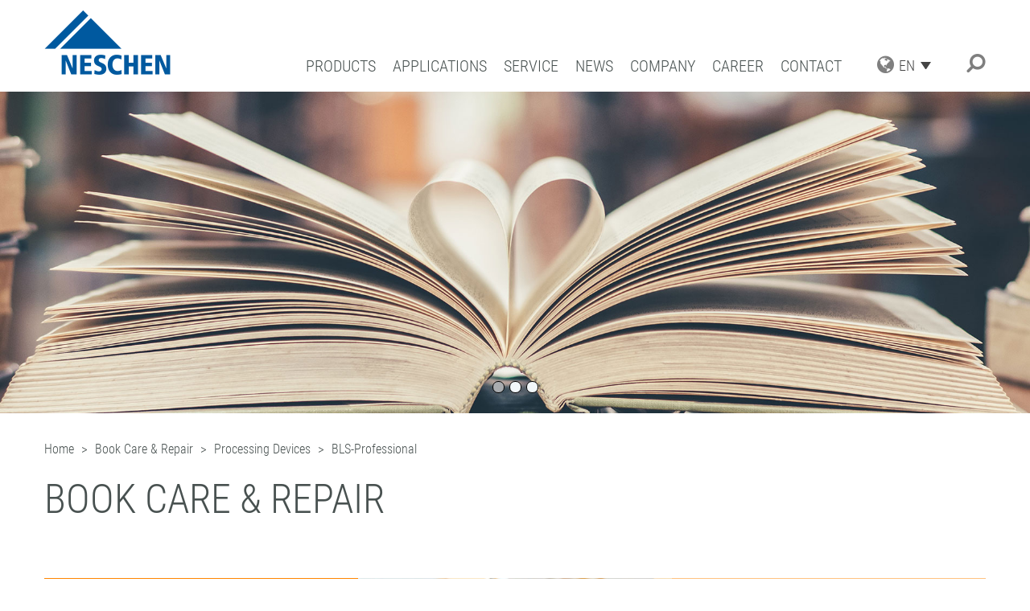

--- FILE ---
content_type: text/html; charset=UTF-8
request_url: https://www.neschen.de/en/product/bls-professional/
body_size: 12957
content:
<!DOCTYPE html>
<html lang="en-US">

	<head>
		<meta name="viewport" content="width=device-width, initial-scale=1.0">
		<meta charset="UTF-8">
		<script type="text/javascript">
			var pathInfo = {
				base: 'https://www.neschen.de/wp-content/themes/neschen/',
				css: 'css/',
				js: 'js/',
				swf: 'swf/',
			}
		</script>
		<meta name='robots' content='index, follow, max-image-preview:large, max-snippet:-1, max-video-preview:-1' />
<link rel="alternate" hreflang="en-us" href="https://www.neschen.de/en/product/bls-professional/" />
<link rel="alternate" hreflang="de-de" href="https://www.neschen.de/product/bls-professional/" />
<link rel="alternate" hreflang="x-default" href="https://www.neschen.de/product/bls-professional/" />

	<!-- This site is optimized with the Yoast SEO plugin v26.8 - https://yoast.com/product/yoast-seo-wordpress/ -->
	<title>BLS-Professional | Neschen</title>
<link data-rocket-prefetch href="https://www.gstatic.com" rel="dns-prefetch"><link rel="preload" data-rocket-preload as="image" href="https://www.neschen.de/wp-content/uploads/2020/06/header_neschen_book_protection1903x600px-1.jpg" fetchpriority="high">
	<link rel="canonical" href="https://www.neschen.de/en/product/bls-professional/" />
	<meta property="og:locale" content="en_US" />
	<meta property="og:type" content="article" />
	<meta property="og:title" content="BLS-Professional | Neschen" />
	<meta property="og:description" content="for filmolux® book protection films ►effective squeegee system ►time-saving + [&hellip;]" />
	<meta property="og:url" content="https://www.neschen.de/en/product/bls-professional/" />
	<meta property="og:site_name" content="Neschen" />
	<meta property="article:modified_time" content="2025-06-12T10:38:01+00:00" />
	<meta name="twitter:card" content="summary_large_image" />
	<meta name="twitter:label1" content="Est. reading time" />
	<meta name="twitter:data1" content="1 minute" />
	<script type="application/ld+json" class="yoast-schema-graph">{"@context":"https://schema.org","@graph":[{"@type":"WebPage","@id":"https://www.neschen.de/en/product/bls-professional/","url":"https://www.neschen.de/en/product/bls-professional/","name":"BLS-Professional | Neschen","isPartOf":{"@id":"https://www.neschen.de/#website"},"datePublished":"2016-12-14T15:15:58+00:00","dateModified":"2025-06-12T10:38:01+00:00","breadcrumb":{"@id":"https://www.neschen.de/en/product/bls-professional/#breadcrumb"},"inLanguage":"en-US","potentialAction":[{"@type":"ReadAction","target":["https://www.neschen.de/en/product/bls-professional/"]}]},{"@type":"BreadcrumbList","@id":"https://www.neschen.de/en/product/bls-professional/#breadcrumb","itemListElement":[{"@type":"ListItem","position":1,"name":"Startseite","item":"https://www.neschen.de/en/"},{"@type":"ListItem","position":2,"name":"BLS-Professional"}]},{"@type":"WebSite","@id":"https://www.neschen.de/#website","url":"https://www.neschen.de/","name":"Neschen Coating GmbH","description":"PRESENTING, MOUNTING, PROTECTING","alternateName":"Neschen Coating","potentialAction":[{"@type":"SearchAction","target":{"@type":"EntryPoint","urlTemplate":"https://www.neschen.de/?s={search_term_string}"},"query-input":{"@type":"PropertyValueSpecification","valueRequired":true,"valueName":"search_term_string"}}],"inLanguage":"en-US"}]}</script>
	<!-- / Yoast SEO plugin. -->


<link rel='dns-prefetch' href='//hcaptcha.com' />

<link rel="alternate" title="oEmbed (JSON)" type="application/json+oembed" href="https://www.neschen.de/en/wp-json/oembed/1.0/embed?url=https%3A%2F%2Fwww.neschen.de%2Fen%2Fproduct%2Fbls-professional%2F" />
<link rel="alternate" title="oEmbed (XML)" type="text/xml+oembed" href="https://www.neschen.de/en/wp-json/oembed/1.0/embed?url=https%3A%2F%2Fwww.neschen.de%2Fen%2Fproduct%2Fbls-professional%2F&#038;format=xml" />
<style id='wp-img-auto-sizes-contain-inline-css' type='text/css'>
img:is([sizes=auto i],[sizes^="auto," i]){contain-intrinsic-size:3000px 1500px}
/*# sourceURL=wp-img-auto-sizes-contain-inline-css */
</style>
<link rel='stylesheet' id='wp-block-library-css' href='https://www.neschen.de/wp-includes/css/dist/block-library/style.min.css?ver=6.9' type='text/css' media='all' />
<style id='global-styles-inline-css' type='text/css'>
:root{--wp--preset--aspect-ratio--square: 1;--wp--preset--aspect-ratio--4-3: 4/3;--wp--preset--aspect-ratio--3-4: 3/4;--wp--preset--aspect-ratio--3-2: 3/2;--wp--preset--aspect-ratio--2-3: 2/3;--wp--preset--aspect-ratio--16-9: 16/9;--wp--preset--aspect-ratio--9-16: 9/16;--wp--preset--color--black: #000000;--wp--preset--color--cyan-bluish-gray: #abb8c3;--wp--preset--color--white: #ffffff;--wp--preset--color--pale-pink: #f78da7;--wp--preset--color--vivid-red: #cf2e2e;--wp--preset--color--luminous-vivid-orange: #ff6900;--wp--preset--color--luminous-vivid-amber: #fcb900;--wp--preset--color--light-green-cyan: #7bdcb5;--wp--preset--color--vivid-green-cyan: #00d084;--wp--preset--color--pale-cyan-blue: #8ed1fc;--wp--preset--color--vivid-cyan-blue: #0693e3;--wp--preset--color--vivid-purple: #9b51e0;--wp--preset--gradient--vivid-cyan-blue-to-vivid-purple: linear-gradient(135deg,rgb(6,147,227) 0%,rgb(155,81,224) 100%);--wp--preset--gradient--light-green-cyan-to-vivid-green-cyan: linear-gradient(135deg,rgb(122,220,180) 0%,rgb(0,208,130) 100%);--wp--preset--gradient--luminous-vivid-amber-to-luminous-vivid-orange: linear-gradient(135deg,rgb(252,185,0) 0%,rgb(255,105,0) 100%);--wp--preset--gradient--luminous-vivid-orange-to-vivid-red: linear-gradient(135deg,rgb(255,105,0) 0%,rgb(207,46,46) 100%);--wp--preset--gradient--very-light-gray-to-cyan-bluish-gray: linear-gradient(135deg,rgb(238,238,238) 0%,rgb(169,184,195) 100%);--wp--preset--gradient--cool-to-warm-spectrum: linear-gradient(135deg,rgb(74,234,220) 0%,rgb(151,120,209) 20%,rgb(207,42,186) 40%,rgb(238,44,130) 60%,rgb(251,105,98) 80%,rgb(254,248,76) 100%);--wp--preset--gradient--blush-light-purple: linear-gradient(135deg,rgb(255,206,236) 0%,rgb(152,150,240) 100%);--wp--preset--gradient--blush-bordeaux: linear-gradient(135deg,rgb(254,205,165) 0%,rgb(254,45,45) 50%,rgb(107,0,62) 100%);--wp--preset--gradient--luminous-dusk: linear-gradient(135deg,rgb(255,203,112) 0%,rgb(199,81,192) 50%,rgb(65,88,208) 100%);--wp--preset--gradient--pale-ocean: linear-gradient(135deg,rgb(255,245,203) 0%,rgb(182,227,212) 50%,rgb(51,167,181) 100%);--wp--preset--gradient--electric-grass: linear-gradient(135deg,rgb(202,248,128) 0%,rgb(113,206,126) 100%);--wp--preset--gradient--midnight: linear-gradient(135deg,rgb(2,3,129) 0%,rgb(40,116,252) 100%);--wp--preset--font-size--small: 13px;--wp--preset--font-size--medium: 20px;--wp--preset--font-size--large: 36px;--wp--preset--font-size--x-large: 42px;--wp--preset--spacing--20: 0.44rem;--wp--preset--spacing--30: 0.67rem;--wp--preset--spacing--40: 1rem;--wp--preset--spacing--50: 1.5rem;--wp--preset--spacing--60: 2.25rem;--wp--preset--spacing--70: 3.38rem;--wp--preset--spacing--80: 5.06rem;--wp--preset--shadow--natural: 6px 6px 9px rgba(0, 0, 0, 0.2);--wp--preset--shadow--deep: 12px 12px 50px rgba(0, 0, 0, 0.4);--wp--preset--shadow--sharp: 6px 6px 0px rgba(0, 0, 0, 0.2);--wp--preset--shadow--outlined: 6px 6px 0px -3px rgb(255, 255, 255), 6px 6px rgb(0, 0, 0);--wp--preset--shadow--crisp: 6px 6px 0px rgb(0, 0, 0);}:where(.is-layout-flex){gap: 0.5em;}:where(.is-layout-grid){gap: 0.5em;}body .is-layout-flex{display: flex;}.is-layout-flex{flex-wrap: wrap;align-items: center;}.is-layout-flex > :is(*, div){margin: 0;}body .is-layout-grid{display: grid;}.is-layout-grid > :is(*, div){margin: 0;}:where(.wp-block-columns.is-layout-flex){gap: 2em;}:where(.wp-block-columns.is-layout-grid){gap: 2em;}:where(.wp-block-post-template.is-layout-flex){gap: 1.25em;}:where(.wp-block-post-template.is-layout-grid){gap: 1.25em;}.has-black-color{color: var(--wp--preset--color--black) !important;}.has-cyan-bluish-gray-color{color: var(--wp--preset--color--cyan-bluish-gray) !important;}.has-white-color{color: var(--wp--preset--color--white) !important;}.has-pale-pink-color{color: var(--wp--preset--color--pale-pink) !important;}.has-vivid-red-color{color: var(--wp--preset--color--vivid-red) !important;}.has-luminous-vivid-orange-color{color: var(--wp--preset--color--luminous-vivid-orange) !important;}.has-luminous-vivid-amber-color{color: var(--wp--preset--color--luminous-vivid-amber) !important;}.has-light-green-cyan-color{color: var(--wp--preset--color--light-green-cyan) !important;}.has-vivid-green-cyan-color{color: var(--wp--preset--color--vivid-green-cyan) !important;}.has-pale-cyan-blue-color{color: var(--wp--preset--color--pale-cyan-blue) !important;}.has-vivid-cyan-blue-color{color: var(--wp--preset--color--vivid-cyan-blue) !important;}.has-vivid-purple-color{color: var(--wp--preset--color--vivid-purple) !important;}.has-black-background-color{background-color: var(--wp--preset--color--black) !important;}.has-cyan-bluish-gray-background-color{background-color: var(--wp--preset--color--cyan-bluish-gray) !important;}.has-white-background-color{background-color: var(--wp--preset--color--white) !important;}.has-pale-pink-background-color{background-color: var(--wp--preset--color--pale-pink) !important;}.has-vivid-red-background-color{background-color: var(--wp--preset--color--vivid-red) !important;}.has-luminous-vivid-orange-background-color{background-color: var(--wp--preset--color--luminous-vivid-orange) !important;}.has-luminous-vivid-amber-background-color{background-color: var(--wp--preset--color--luminous-vivid-amber) !important;}.has-light-green-cyan-background-color{background-color: var(--wp--preset--color--light-green-cyan) !important;}.has-vivid-green-cyan-background-color{background-color: var(--wp--preset--color--vivid-green-cyan) !important;}.has-pale-cyan-blue-background-color{background-color: var(--wp--preset--color--pale-cyan-blue) !important;}.has-vivid-cyan-blue-background-color{background-color: var(--wp--preset--color--vivid-cyan-blue) !important;}.has-vivid-purple-background-color{background-color: var(--wp--preset--color--vivid-purple) !important;}.has-black-border-color{border-color: var(--wp--preset--color--black) !important;}.has-cyan-bluish-gray-border-color{border-color: var(--wp--preset--color--cyan-bluish-gray) !important;}.has-white-border-color{border-color: var(--wp--preset--color--white) !important;}.has-pale-pink-border-color{border-color: var(--wp--preset--color--pale-pink) !important;}.has-vivid-red-border-color{border-color: var(--wp--preset--color--vivid-red) !important;}.has-luminous-vivid-orange-border-color{border-color: var(--wp--preset--color--luminous-vivid-orange) !important;}.has-luminous-vivid-amber-border-color{border-color: var(--wp--preset--color--luminous-vivid-amber) !important;}.has-light-green-cyan-border-color{border-color: var(--wp--preset--color--light-green-cyan) !important;}.has-vivid-green-cyan-border-color{border-color: var(--wp--preset--color--vivid-green-cyan) !important;}.has-pale-cyan-blue-border-color{border-color: var(--wp--preset--color--pale-cyan-blue) !important;}.has-vivid-cyan-blue-border-color{border-color: var(--wp--preset--color--vivid-cyan-blue) !important;}.has-vivid-purple-border-color{border-color: var(--wp--preset--color--vivid-purple) !important;}.has-vivid-cyan-blue-to-vivid-purple-gradient-background{background: var(--wp--preset--gradient--vivid-cyan-blue-to-vivid-purple) !important;}.has-light-green-cyan-to-vivid-green-cyan-gradient-background{background: var(--wp--preset--gradient--light-green-cyan-to-vivid-green-cyan) !important;}.has-luminous-vivid-amber-to-luminous-vivid-orange-gradient-background{background: var(--wp--preset--gradient--luminous-vivid-amber-to-luminous-vivid-orange) !important;}.has-luminous-vivid-orange-to-vivid-red-gradient-background{background: var(--wp--preset--gradient--luminous-vivid-orange-to-vivid-red) !important;}.has-very-light-gray-to-cyan-bluish-gray-gradient-background{background: var(--wp--preset--gradient--very-light-gray-to-cyan-bluish-gray) !important;}.has-cool-to-warm-spectrum-gradient-background{background: var(--wp--preset--gradient--cool-to-warm-spectrum) !important;}.has-blush-light-purple-gradient-background{background: var(--wp--preset--gradient--blush-light-purple) !important;}.has-blush-bordeaux-gradient-background{background: var(--wp--preset--gradient--blush-bordeaux) !important;}.has-luminous-dusk-gradient-background{background: var(--wp--preset--gradient--luminous-dusk) !important;}.has-pale-ocean-gradient-background{background: var(--wp--preset--gradient--pale-ocean) !important;}.has-electric-grass-gradient-background{background: var(--wp--preset--gradient--electric-grass) !important;}.has-midnight-gradient-background{background: var(--wp--preset--gradient--midnight) !important;}.has-small-font-size{font-size: var(--wp--preset--font-size--small) !important;}.has-medium-font-size{font-size: var(--wp--preset--font-size--medium) !important;}.has-large-font-size{font-size: var(--wp--preset--font-size--large) !important;}.has-x-large-font-size{font-size: var(--wp--preset--font-size--x-large) !important;}
/*# sourceURL=global-styles-inline-css */
</style>

<style id='classic-theme-styles-inline-css' type='text/css'>
/*! This file is auto-generated */
.wp-block-button__link{color:#fff;background-color:#32373c;border-radius:9999px;box-shadow:none;text-decoration:none;padding:calc(.667em + 2px) calc(1.333em + 2px);font-size:1.125em}.wp-block-file__button{background:#32373c;color:#fff;text-decoration:none}
/*# sourceURL=/wp-includes/css/classic-themes.min.css */
</style>
<link rel='stylesheet' id='geoptin-css' href='https://www.neschen.de/wp-content/plugins/geoptin/public/css/geoptin-public.css?ver=1.0.0' type='text/css' media='all' />
<link rel='stylesheet' id='organic-widgets-css' href='https://www.neschen.de/wp-content/plugins/organic-customizer-widgets/public/css/organic-widgets-public.css?ver=1.4.17' type='text/css' media='all' />
<link rel='stylesheet' id='dashicons-css' href='https://www.neschen.de/wp-includes/css/dashicons.min.css?ver=6.9' type='text/css' media='all' />
<link rel='stylesheet' id='wpml-legacy-dropdown-0-css' href='https://www.neschen.de/wp-content/plugins/sitepress-multilingual-cms/templates/language-switchers/legacy-dropdown/style.min.css?ver=1' type='text/css' media='all' />
<style id='wpml-legacy-dropdown-0-inline-css' type='text/css'>
.wpml-ls-statics-shortcode_actions, .wpml-ls-statics-shortcode_actions .wpml-ls-sub-menu, .wpml-ls-statics-shortcode_actions a {border-color:#cdcdcd;}.wpml-ls-statics-shortcode_actions a, .wpml-ls-statics-shortcode_actions .wpml-ls-sub-menu a, .wpml-ls-statics-shortcode_actions .wpml-ls-sub-menu a:link, .wpml-ls-statics-shortcode_actions li:not(.wpml-ls-current-language) .wpml-ls-link, .wpml-ls-statics-shortcode_actions li:not(.wpml-ls-current-language) .wpml-ls-link:link {color:#444444;background-color:#ffffff;}.wpml-ls-statics-shortcode_actions .wpml-ls-sub-menu a:hover,.wpml-ls-statics-shortcode_actions .wpml-ls-sub-menu a:focus, .wpml-ls-statics-shortcode_actions .wpml-ls-sub-menu a:link:hover, .wpml-ls-statics-shortcode_actions .wpml-ls-sub-menu a:link:focus {color:#000000;background-color:#eeeeee;}.wpml-ls-statics-shortcode_actions .wpml-ls-current-language > a {color:#444444;background-color:#ffffff;}.wpml-ls-statics-shortcode_actions .wpml-ls-current-language:hover>a, .wpml-ls-statics-shortcode_actions .wpml-ls-current-language>a:focus {color:#000000;background-color:#eeeeee;}
/*# sourceURL=wpml-legacy-dropdown-0-inline-css */
</style>
<link rel='stylesheet' id='cms-navigation-style-base-css' href='https://www.neschen.de/wp-content/plugins/wpml-cms-nav/res/css/cms-navigation-base.css?ver=1.5.6' type='text/css' media='screen' />
<link rel='stylesheet' id='cms-navigation-style-css' href='https://www.neschen.de/wp-content/plugins/wpml-cms-nav/res/css/cms-navigation.css?ver=1.5.6' type='text/css' media='screen' />
<link rel='stylesheet' id='font-awesome-css' href='https://www.neschen.de/wp-content/themes/neschen/css/font-awesome.min.css?ver=6.9' type='text/css' media='all' />
<link rel='stylesheet' id='fonts-css-css' href='https://www.neschen.de/wp-content/themes/neschen/css/fonts.css?ver=6.9' type='text/css' media='all' />
<link rel='stylesheet' id='bootstrap-css' href='https://www.neschen.de/wp-content/themes/neschen/css/bootstrap.css?ver=6.9' type='text/css' media='all' />
<link rel='stylesheet' id='base-style-css' href='https://www.neschen.de/wp-content/themes/neschen/style.css?ver=1693227348' type='text/css' media='all' />
<link rel='stylesheet' id='base-theme-css' href='https://www.neschen.de/wp-content/themes/neschen/theme.css?ver=1.1' type='text/css' media='all' />
<link rel='stylesheet' id='organic-widgets-fontawesome-css' href='https://www.neschen.de/wp-content/plugins/organic-customizer-widgets/public/css/font-awesome.css?ver=6.9' type='text/css' media='all' />
<script type="text/javascript" src="https://www.neschen.de/wp-includes/js/jquery/jquery.min.js?ver=3.7.1" id="jquery-core-js"></script>
<script type="text/javascript" src="https://www.neschen.de/wp-includes/js/jquery/jquery-migrate.min.js?ver=3.4.1" id="jquery-migrate-js"></script>
<script type="text/javascript" src="https://www.neschen.de/wp-content/plugins/geoptin/public/js/geoptin-public.js?ver=1.0.0" id="geoptin-js"></script>
<script type="text/javascript" src="https://www.neschen.de/wp-content/plugins/geoptin/public/js/validator/jquery.validate.min.js?ver=6.9" id="jquery-validate-min-js"></script>
<script type="text/javascript" src="https://www.neschen.de/wp-content/plugins/organic-customizer-widgets/public/js/organic-widgets-public.js?ver=1.4.17" id="organic-widgets-js"></script>
<script type="text/javascript" src="https://www.neschen.de/wp-content/plugins/sitepress-multilingual-cms/templates/language-switchers/legacy-dropdown/script.min.js?ver=1" id="wpml-legacy-dropdown-0-js"></script>
<script type="text/javascript" src="https://www.neschen.de/wp-content/themes/neschen/vendor/bootstrap-3.3.7/js/bootstrap.min.js?ver=6.9" id="bootstrap-js-js"></script>
<script type="text/javascript" src="https://www.neschen.de/wp-content/themes/neschen/js/centermenu.js?ver=1.0.0" id="custom-menu-js"></script>
<script type="text/javascript" src="https://www.neschen.de/wp-content/plugins/organic-customizer-widgets/public/js/jquery.backgroundbrightness.js?ver=6.9" id="organic-widgets-backgroundimagebrightness-js-js"></script>
<link rel='shortlink' href='https://www.neschen.de/en/?p=12759' />
<meta name="generator" content="WPML ver:4.7.6 stt:1,3,47;" />
<style id="wpfd_custom_css"></style><style>
.h-captcha{position:relative;display:block;margin-bottom:2rem;padding:0;clear:both}.h-captcha[data-size="normal"]{width:302px;height:76px}.h-captcha[data-size="compact"]{width:158px;height:138px}.h-captcha[data-size="invisible"]{display:none}.h-captcha iframe{z-index:1}.h-captcha::before{content:"";display:block;position:absolute;top:0;left:0;background:url(https://www.neschen.de/wp-content/plugins/hcaptcha-for-forms-and-more/assets/images/hcaptcha-div-logo.svg) no-repeat;border:1px solid #fff0;border-radius:4px;box-sizing:border-box}.h-captcha::after{content:"The hCaptcha loading is delayed until user interaction.";font-family:-apple-system,system-ui,BlinkMacSystemFont,"Segoe UI",Roboto,Oxygen,Ubuntu,"Helvetica Neue",Arial,sans-serif;font-size:10px;font-weight:500;position:absolute;top:0;bottom:0;left:0;right:0;box-sizing:border-box;color:#bf1722;opacity:0}.h-captcha:not(:has(iframe))::after{animation:hcap-msg-fade-in .3s ease forwards;animation-delay:2s}.h-captcha:has(iframe)::after{animation:none;opacity:0}@keyframes hcap-msg-fade-in{to{opacity:1}}.h-captcha[data-size="normal"]::before{width:302px;height:76px;background-position:93.8% 28%}.h-captcha[data-size="normal"]::after{width:302px;height:76px;display:flex;flex-wrap:wrap;align-content:center;line-height:normal;padding:0 75px 0 10px}.h-captcha[data-size="compact"]::before{width:158px;height:138px;background-position:49.9% 78.8%}.h-captcha[data-size="compact"]::after{width:158px;height:138px;text-align:center;line-height:normal;padding:24px 10px 10px 10px}.h-captcha[data-theme="light"]::before,body.is-light-theme .h-captcha[data-theme="auto"]::before,.h-captcha[data-theme="auto"]::before{background-color:#fafafa;border:1px solid #e0e0e0}.h-captcha[data-theme="dark"]::before,body.is-dark-theme .h-captcha[data-theme="auto"]::before,html.wp-dark-mode-active .h-captcha[data-theme="auto"]::before,html.drdt-dark-mode .h-captcha[data-theme="auto"]::before{background-image:url(https://www.neschen.de/wp-content/plugins/hcaptcha-for-forms-and-more/assets/images/hcaptcha-div-logo-white.svg);background-repeat:no-repeat;background-color:#333;border:1px solid #f5f5f5}@media (prefers-color-scheme:dark){.h-captcha[data-theme="auto"]::before{background-image:url(https://www.neschen.de/wp-content/plugins/hcaptcha-for-forms-and-more/assets/images/hcaptcha-div-logo-white.svg);background-repeat:no-repeat;background-color:#333;border:1px solid #f5f5f5}}.h-captcha[data-theme="custom"]::before{background-color:initial}.h-captcha[data-size="invisible"]::before,.h-captcha[data-size="invisible"]::after{display:none}.h-captcha iframe{position:relative}div[style*="z-index: 2147483647"] div[style*="border-width: 11px"][style*="position: absolute"][style*="pointer-events: none"]{border-style:none}
</style>
<style>
span[data-name="hcap-cf7"] .h-captcha{margin-bottom:0}span[data-name="hcap-cf7"]~input[type="submit"],span[data-name="hcap-cf7"]~button[type="submit"]{margin-top:2rem}
</style>
<link rel="icon" href="https://www.neschen.de/wp-content/uploads/2016/11/cropped-favicons-50x50.png" sizes="32x32" />
<link rel="icon" href="https://www.neschen.de/wp-content/uploads/2016/11/cropped-favicons-300x300.png" sizes="192x192" />
<link rel="apple-touch-icon" href="https://www.neschen.de/wp-content/uploads/2016/11/cropped-favicons-300x300.png" />
<meta name="msapplication-TileImage" content="https://www.neschen.de/wp-content/uploads/2016/11/cropped-favicons-300x300.png" />

	<style id="rocket-lazyrender-inline-css">[data-wpr-lazyrender] {content-visibility: auto;}</style><meta name="generator" content="WP Rocket 3.20.3" data-wpr-features="wpr_preconnect_external_domains wpr_automatic_lazy_rendering wpr_oci wpr_desktop" /></head>
	<script>
jQuery(document).ready(function(){
   jQuery('.page-id-334 #loginform').submit(function() {
    if (jQuery.trim(jQuery("#user_login").val()) === "" || jQuery.trim(jQuery("#user_pass").val()) === "") {
        alert('Please enter your email address and password');
        return false;
    }
	});
});

</script>
	<body class="wp-singular product-template-default single single-product postid-12759 wp-theme-neschen">
		<div  id="wrapper">
			<header  id="header">
				<div  class="container">
					<div class="row">
						<div class="col-lg-12">
							<div class="logo">
								<a href="https://www.neschen.de/en/">
									                                    <img src="https://www.neschen.de/wp-content/themes/neschen/images/logo.png" alt="Neschen">
								</a>
							</div>
							<div class="header-holder">
								<span class="nav-opener"><i class="fa fa-bars" aria-hidden="true"></i></span>
								<span class="search-opener"><i class="fa fa-search fa-rotate-90" aria-hidden="true"></i></span>
								<div class="lang-block">
									<i class="fa fa-globe" aria-hidden="true"></i>
									
<div
	 class="wpml-ls-statics-shortcode_actions wpml-ls wpml-ls-legacy-dropdown js-wpml-ls-legacy-dropdown" id="lang_sel">
	<ul>

		<li tabindex="0" class="wpml-ls-slot-shortcode_actions wpml-ls-item wpml-ls-item-en wpml-ls-current-language wpml-ls-first-item wpml-ls-item-legacy-dropdown">
			<a href="#" class="js-wpml-ls-item-toggle wpml-ls-item-toggle lang_sel_sel icl-en">
                <span class="wpml-ls-native icl_lang_sel_native">EN</span></a>

			<ul class="wpml-ls-sub-menu">
				
					<li class="icl-de wpml-ls-slot-shortcode_actions wpml-ls-item wpml-ls-item-de">
						<a href="https://www.neschen.de/product/bls-professional/" class="wpml-ls-link">
                            <span class="wpml-ls-native icl_lang_sel_native" lang="de">DE</span></a>
					</li>

				
					<li class="icl-ru wpml-ls-slot-shortcode_actions wpml-ls-item wpml-ls-item-ru wpml-ls-last-item">
						<a href="https://www.neschen.de/ru/" class="wpml-ls-link">
                            <span class="wpml-ls-native icl_lang_sel_native" lang="ru">RU</span></a>
					</li>

							</ul>

		</li>

	</ul>
</div>
									
								</div>
								<nav class="nav-holder">
									<ul id="nav" class="menu"><li id="nav-menu-item-9242" class="main-menu-item  menu-item-depth-0 menu-item menu-item-type-custom menu-item-object-custom menu-item-has-children"><a href="#" class="menu-link main-menu-link menu-item menu-item-type-custom menu-item-object-custom menu-item-has-children">Products</a>
<div class="drop-holder"><ul class="sub-menu  menu-depth-1">
	<li id="nav-menu-item-9243" class="sub-menu-item  menu-item-depth-1 orange menu-item menu-item-type-custom menu-item-object-custom menu-item-has-children"><a href="#" class="menu-link sub-menu-link orange menu-item menu-item-type-custom menu-item-object-custom menu-item-has-children">Graphics</a>
	<ul class="sub-menu sub-sub-menu menu-depth-2">
		<li id="nav-menu-item-9244" class="sub-menu-item sub-sub-menu-item menu-item-depth-2 menu-item menu-item-type-taxonomy menu-item-object-product_category"><a href="https://www.neschen.de/en/product_category/print-media/" class="menu-link sub-menu-link menu-item menu-item-type-taxonomy menu-item-object-product_category">Print media</a></li>
		<li id="nav-menu-item-9246" class="sub-menu-item sub-sub-menu-item menu-item-depth-2 menu-item menu-item-type-taxonomy menu-item-object-product_category"><a href="https://www.neschen.de/en/product_category/protectionfilms/" class="menu-link sub-menu-link menu-item menu-item-type-taxonomy menu-item-object-product_category">Protection Films</a></li>
		<li id="nav-menu-item-21863" class="sub-menu-item sub-sub-menu-item menu-item-depth-2 menu-item menu-item-type-taxonomy menu-item-object-product_category"><a href="https://www.neschen.de/en/product_category/mounting-films/" class="menu-link sub-menu-link menu-item menu-item-type-taxonomy menu-item-object-product_category">Mounting Films</a></li>
		<li id="nav-menu-item-80412" class="sub-menu-item sub-sub-menu-item menu-item-depth-2 menu-item menu-item-type-post_type menu-item-object-page"><a href="https://www.neschen.de/en/laminators-maschines/" class="menu-link sub-menu-link menu-item menu-item-type-post_type menu-item-object-page">Laminators</a></li>
	</ul>
</li>
	<li id="nav-menu-item-9248" class="sub-menu-item  menu-item-depth-1 green menu-item menu-item-type-custom menu-item-object-custom menu-item-has-children"><a href="#" class="menu-link sub-menu-link green menu-item menu-item-type-custom menu-item-object-custom menu-item-has-children">Book protection and repair</a>
	<ul class="sub-menu sub-sub-menu menu-depth-2">
		<li id="nav-menu-item-9249" class="sub-menu-item sub-sub-menu-item menu-item-depth-2 menu-item menu-item-type-taxonomy menu-item-object-product_category"><a href="https://www.neschen.de/en/product_category/book-care-repair/book-protection-films/" class="menu-link sub-menu-link menu-item menu-item-type-taxonomy menu-item-object-product_category">BOOK PROTECTION</a></li>
		<li id="nav-menu-item-9250" class="sub-menu-item sub-sub-menu-item menu-item-depth-2 menu-item menu-item-type-taxonomy menu-item-object-product_category"><a href="https://www.neschen.de/en/product_category/book-care-repair/self-adhesive-repair-tapes/" class="menu-link sub-menu-link menu-item menu-item-type-taxonomy menu-item-object-product_category">Self-adhesive repair tapes</a></li>
		<li id="nav-menu-item-9251" class="sub-menu-item sub-sub-menu-item menu-item-depth-2 menu-item menu-item-type-taxonomy menu-item-object-product_category"><a href="https://www.neschen.de/en/product_category/book-care-repair/accessories/" class="menu-link sub-menu-link menu-item menu-item-type-taxonomy menu-item-object-product_category">Accessories</a></li>
		<li id="nav-menu-item-9252" class="sub-menu-item sub-sub-menu-item menu-item-depth-2 menu-item menu-item-type-taxonomy menu-item-object-product_category current-product-ancestor active current-product-parent"><a href="https://www.neschen.de/en/product_category/book-care-repair/processing-devices/" class="menu-link sub-menu-link menu-item menu-item-type-taxonomy menu-item-object-product_category current-product-ancestor active current-product-parent">Processing Devices</a></li>
	</ul>
</li>
	<li id="nav-menu-item-9255" class="sub-menu-item  menu-item-depth-1 blue menu-item menu-item-type-custom menu-item-object-custom menu-item-has-children"><a href="#" class="menu-link sub-menu-link blue menu-item menu-item-type-custom menu-item-object-custom menu-item-has-children">Industrial Applications</a>
	<ul class="sub-menu sub-sub-menu menu-depth-2">
		<li id="nav-menu-item-13281" class="sub-menu-item sub-sub-menu-item menu-item-depth-2 menu-item menu-item-type-post_type menu-item-object-page"><a href="https://www.neschen.de/en/industrial-applications/strength-of-neschen/" class="menu-link sub-menu-link menu-item menu-item-type-post_type menu-item-object-page">Coating solutions</a></li>
		<li id="nav-menu-item-9256" class="sub-menu-item sub-sub-menu-item menu-item-depth-2 menu-item menu-item-type-post_type menu-item-object-page"><a href="https://www.neschen.de/en/industrial-applications/toll-coating/" class="menu-link sub-menu-link menu-item menu-item-type-post_type menu-item-object-page">Contract coating</a></li>
		<li id="nav-menu-item-9258" class="sub-menu-item sub-sub-menu-item menu-item-depth-2 menu-item menu-item-type-post_type menu-item-object-page"><a href="https://www.neschen.de/en/industrial-applications/pattern-coating/" class="menu-link sub-menu-link menu-item menu-item-type-post_type menu-item-object-page">Pattern coating</a></li>
		<li id="nav-menu-item-9259" class="sub-menu-item sub-sub-menu-item menu-item-depth-2 menu-item menu-item-type-post_type menu-item-object-page"><a href="https://www.neschen.de/en/industrial-applications/experience-and-competence/" class="menu-link sub-menu-link menu-item menu-item-type-post_type menu-item-object-page">Experience and competence</a></li>
	</ul>
</li>
</ul></div>
</li>
<li id="nav-menu-item-74397" class="main-menu-item  menu-item-depth-0 menu-item menu-item-type-custom menu-item-object-custom menu-item-has-children"><a href="#" class="menu-link main-menu-link menu-item menu-item-type-custom menu-item-object-custom menu-item-has-children">Applications</a>
<div class="drop-holder"><ul class="sub-menu  menu-depth-1">
	<li id="nav-menu-item-75397" class="sub-menu-item  menu-item-depth-1 menu-item menu-item-type-post_type menu-item-object-page"><a href="https://www.neschen.de/en/easy-dot/" class="menu-link sub-menu-link menu-item menu-item-type-post_type menu-item-object-page">easy dot<sup>®</sup> &#8211; A NESCHEN ORIGINAL</a></li>
	<li id="nav-menu-item-54704" class="sub-menu-item  menu-item-depth-1 menu-item menu-item-type-post_type menu-item-object-page"><a href="https://www.neschen.de/en/green-graphics/" class="menu-link sub-menu-link menu-item menu-item-type-post_type menu-item-object-page">Green Graphics &#8211; PVC free MEDIA</a></li>
	<li id="nav-menu-item-74747" class="sub-menu-item  menu-item-depth-1 menu-item menu-item-type-post_type menu-item-object-page"><a href="https://www.neschen.de/en/retail-graphics/" class="menu-link sub-menu-link menu-item menu-item-type-post_type menu-item-object-page">Retail Graphics</a></li>
	<li id="nav-menu-item-9253" class="sub-menu-item  menu-item-depth-1 menu-item menu-item-type-taxonomy menu-item-object-product_category"><a href="https://www.neschen.de/en/product_category/book-care-repair/products-for-picture-framers/" class="menu-link sub-menu-link menu-item menu-item-type-taxonomy menu-item-object-product_category">picture framing</a></li>
	<li id="nav-menu-item-9254" class="sub-menu-item  menu-item-depth-1 menu-item menu-item-type-taxonomy menu-item-object-product_category"><a href="https://www.neschen.de/en/product_category/book-care-repair/hobby-craft/" class="menu-link sub-menu-link menu-item menu-item-type-taxonomy menu-item-object-product_category">Hobby &amp; craft</a></li>
</ul></div>
</li>
<li id="nav-menu-item-76186" class="main-menu-item  menu-item-depth-0 menu-item menu-item-type-custom menu-item-object-custom menu-item-has-children"><a href="#" class="menu-link main-menu-link menu-item menu-item-type-custom menu-item-object-custom menu-item-has-children">Service</a>
<div class="drop-holder"><ul class="sub-menu  menu-depth-1">
	<li id="nav-menu-item-54437" class="sub-menu-item  menu-item-depth-1 menu-item menu-item-type-post_type menu-item-object-page"><a href="https://www.neschen.de/en/service/downloads/" class="menu-link sub-menu-link menu-item menu-item-type-post_type menu-item-object-page">Downloads</a></li>
	<li id="nav-menu-item-58709" class="sub-menu-item  menu-item-depth-1 menu-item menu-item-type-post_type menu-item-object-page"><a href="https://www.neschen.de/en/service/iccprofiles/" class="menu-link sub-menu-link menu-item menu-item-type-post_type menu-item-object-page">ICC Profiles</a></li>
	<li id="nav-menu-item-76195" class="sub-menu-item  menu-item-depth-1 menu-item menu-item-type-custom menu-item-object-custom"><a href="https://21b273e0.sibforms.com/serve/[base64]" class="menu-link sub-menu-link menu-item menu-item-type-custom menu-item-object-custom">Sample Request</a></li>
	<li id="nav-menu-item-9265" class="sub-menu-item  menu-item-depth-1 menu-item menu-item-type-post_type menu-item-object-page"><a href="https://www.neschen.de/en/service/press/" class="menu-link sub-menu-link menu-item menu-item-type-post_type menu-item-object-page">Press</a></li>
</ul></div>
</li>
<li id="nav-menu-item-76260" class="main-menu-item  menu-item-depth-0 menu-item menu-item-type-custom menu-item-object-custom menu-item-has-children"><a href="#" class="menu-link main-menu-link menu-item menu-item-type-custom menu-item-object-custom menu-item-has-children">News</a>
<div class="drop-holder"><ul class="sub-menu  menu-depth-1">
	<li id="nav-menu-item-9270" class="sub-menu-item  menu-item-depth-1 menu-item menu-item-type-post_type menu-item-object-page"><a href="https://www.neschen.de/en/news-events/" class="menu-link sub-menu-link menu-item menu-item-type-post_type menu-item-object-page">News &#038; Dates</a></li>
	<li id="nav-menu-item-35963" class="sub-menu-item  menu-item-depth-1 menu-item menu-item-type-custom menu-item-object-custom"><a href="https://www.neschen.de/en/blog/" class="menu-link sub-menu-link menu-item menu-item-type-custom menu-item-object-custom">Blog</a></li>
	<li id="nav-menu-item-76259" class="sub-menu-item  menu-item-depth-1 menu-item menu-item-type-custom menu-item-object-custom"><a href="https://21b273e0.sibforms.com/serve/[base64]" class="menu-link sub-menu-link menu-item menu-item-type-custom menu-item-object-custom">Newsletter subscription</a></li>
</ul></div>
</li>
<li id="nav-menu-item-9273" class="main-menu-item  menu-item-depth-0 menu-item menu-item-type-post_type menu-item-object-page menu-item-has-children"><a href="http://www.neschen.de/en/company/business-units/" class="menu-link main-menu-link menu-item menu-item-type-post_type menu-item-object-page menu-item-has-children">Company</a>
<div class="drop-holder"><ul class="sub-menu  menu-depth-1">
	<li id="nav-menu-item-9274" class="sub-menu-item  menu-item-depth-1 menu-item menu-item-type-post_type menu-item-object-page"><a href="https://www.neschen.de/en/company/business-units/" class="menu-link sub-menu-link menu-item menu-item-type-post_type menu-item-object-page">Business units</a></li>
	<li id="nav-menu-item-9285" class="sub-menu-item  menu-item-depth-1 menu-item menu-item-type-custom menu-item-object-custom"><a target="_blank" href="https://www.filmolux.com/" class="menu-link sub-menu-link menu-item menu-item-type-custom menu-item-object-custom">Filmolux Group</a></li>
	<li id="nav-menu-item-9275" class="sub-menu-item  menu-item-depth-1 menu-item menu-item-type-post_type menu-item-object-page"><a href="https://www.neschen.de/en/company/mission/" class="menu-link sub-menu-link menu-item menu-item-type-post_type menu-item-object-page">Mission</a></li>
	<li id="nav-menu-item-9276" class="sub-menu-item  menu-item-depth-1 menu-item menu-item-type-post_type menu-item-object-page"><a href="https://www.neschen.de/en/company/history/" class="menu-link sub-menu-link menu-item menu-item-type-post_type menu-item-object-page">History</a></li>
	<li id="nav-menu-item-9277" class="sub-menu-item  menu-item-depth-1 menu-item menu-item-type-post_type menu-item-object-page"><a href="https://www.neschen.de/en/company/purchasing/" class="menu-link sub-menu-link menu-item menu-item-type-post_type menu-item-object-page">PURCHASING</a></li>
	<li id="nav-menu-item-44481" class="sub-menu-item  menu-item-depth-1 menu-item menu-item-type-post_type menu-item-object-page"><a href="https://www.neschen.de/en/company/quality-assurance/" class="menu-link sub-menu-link menu-item menu-item-type-post_type menu-item-object-page">Quality assurance</a></li>
</ul></div>
</li>
<li id="nav-menu-item-28132" class="main-menu-item  menu-item-depth-0 menu-item menu-item-type-custom menu-item-object-custom"><a href="https://jobs.atp-ag.com/" class="menu-link main-menu-link menu-item menu-item-type-custom menu-item-object-custom">Career</a></li>
<li id="nav-menu-item-9279" class="main-menu-item  menu-item-depth-0 menu-item menu-item-type-post_type menu-item-object-page menu-item-has-children"><a href="http://www.neschen.de/en/contact/anfrage/" class="menu-link main-menu-link menu-item menu-item-type-post_type menu-item-object-page menu-item-has-children">Contact</a>
<div class="drop-holder"><ul class="sub-menu  menu-depth-1">
	<li id="nav-menu-item-9280" class="sub-menu-item  menu-item-depth-1 menu-item menu-item-type-post_type menu-item-object-page"><a href="https://www.neschen.de/en/contact/address/" class="menu-link sub-menu-link menu-item menu-item-type-post_type menu-item-object-page">Address</a></li>
	<li id="nav-menu-item-9281" class="sub-menu-item  menu-item-depth-1 menu-item menu-item-type-post_type menu-item-object-page"><a href="https://www.neschen.de/en/contact/form/" class="menu-link sub-menu-link menu-item menu-item-type-post_type menu-item-object-page">Contact</a></li>
	<li id="nav-menu-item-9282" class="sub-menu-item  menu-item-depth-1 menu-item menu-item-type-post_type menu-item-object-page"><a href="https://www.neschen.de/en/contact/team/" class="menu-link sub-menu-link menu-item menu-item-type-post_type menu-item-object-page">Team</a></li>
	<li id="nav-menu-item-9283" class="sub-menu-item  menu-item-depth-1 menu-item menu-item-type-post_type menu-item-object-page"><a href="https://www.neschen.de/en/contact/neschen-worldwide/" class="menu-link sub-menu-link menu-item menu-item-type-post_type menu-item-object-page">Neschen worldwide</a></li>
</ul></div>
</li>
</ul>								</nav>
							</div>
						</div>
					</div>
				</div>
				<div  class="search-drop tect-center">
					<div  class="container">
						<div class="row">
							<div class="col-lg-12">
																<form method="get" class="search-form form-inline" action="https://www.neschen.de/en/#results" role="search">
									<fieldset>
										<div class="form-group">
											<input type="search" name="s" class="form-control" placeholder="Search" value="" />
										</div>
										<button type="submit" class="btn btn-default">Search</button>
									</fieldset>
								</form>
							</div>
						</div>
					</div>
				</div>
			</header>
			<main  id="main" role="main">
	<div  class="carousel page-carousel">
		<div class="mask">
			<div class="slideset">
									<div class="slide">
						<div class="intro-block bg-stretch">
															<img fetchpriority="high" src="https://www.neschen.de/wp-content/uploads/2020/06/header_neschen_book_protection1903x600px-1.jpg" alt="" >
																				</div>
					</div>
									<div class="slide">
						<div class="intro-block bg-stretch">
															<img src="https://www.neschen.de/wp-content/uploads/2017/11/Neschen-Buchschutz-Zubehoer-Header-1903x600px-1_klein.jpg" alt="" >
																				</div>
					</div>
									<div class="slide">
						<div class="intro-block bg-stretch">
															<img src="https://www.neschen.de/wp-content/uploads/2020/06/header_neschen_buchschutz1903x600px.jpg" alt="" >
																				</div>
					</div>
							</div>
		</div>
		<div class="paging">
			<!-- pagination generated here -->
		</div>
	</div>


<div  class="container">
	<div class="row">
		<div class="col-lg-12">
			<div id="content">
									<nav>
						<ul class="breadcrumbs">
							<li class="home"><span property="itemListElement" typeof="ListItem"><a property="item" typeof="WebPage" title="Go to Neschen." href="https://www.neschen.de/en/" class="home"><span property="name">Home</span></a><meta property="position" content="1"></span></li>
<li class="taxonomy product_category"><span property="itemListElement" typeof="ListItem"><a property="item" typeof="WebPage" title="Go to the Book Care &amp; Repair Product Category archives." href="https://www.neschen.de/en/product_category/book-care-repair/" class="taxonomy product_category" ><span property="name">Book Care &amp; Repair</span></a><meta property="position" content="2"></span></li>
<li class="taxonomy product_category"><span property="itemListElement" typeof="ListItem"><a property="item" typeof="WebPage" title="Go to the Processing Devices Product Category archives." href="https://www.neschen.de/en/product_category/book-care-repair/processing-devices/" class="taxonomy product_category" ><span property="name">Processing Devices</span></a><meta property="position" content="3"></span></li>
<li class="post post-product current-item"><span property="itemListElement" typeof="ListItem"><span property="name" class="post post-product current-item">BLS-Professional</span><meta property="url" content="https://www.neschen.de/en/product/bls-professional/"><meta property="position" content="4"></span></li>
						</ul>
					</nav>
				                
				<!-- NAVIGATION BOX -->	
                                <h1 class="uppercase">Book Care &amp; Repair</h1>
				
				<a name="pmenu"></a>
				<div class="nav-block product">
					<ul class="footer-nav">
						<li class="cat-item cat-item-224"><a href="https://www.neschen.de/en/product_category/book-care-repair/book-protection-films/#pdetails" title="Book protection films">Book protection films</a><ul class="children xx-2"><li class="cat-item cat-item-226"><a href="https://www.neschen.de/en/product_category/book-care-repair/book-protection-films/book-protection-films-with-higher-initial-adhesion/#pdetails" title="Book protection films with higher initial adhesion">Book protection films with higher initial adhesion</a><ul class="children xx-3"><li class="cat-item cat-item-10884 current-cat"><a href="https://www.neschen.de/en/product/filmolux-609/#pdetails" title="filmolux® 609">filmolux® 609</a></li><li class="cat-item cat-item-10903 current-cat"><a href="https://www.neschen.de/en/product/filmolux-609-label-protection/#pdetails" title="filmolux® 609 label protection">filmolux® 609 label protection</a></li><li class="cat-item cat-item-10988 current-cat"><a href="https://www.neschen.de/en/product/filmolux-610/#pdetails" title="filmolux® 610">filmolux® 610</a></li><li class="cat-item cat-item-11032 current-cat"><a href="https://www.neschen.de/en/product/filmolux-libre/#pdetails" title="filmolux® libre">filmolux® libre</a></li><li class="cat-item cat-item-11002 current-cat"><a href="https://www.neschen.de/en/product/filmomatt/#pdetails" title="filmomatt®">filmomatt®</a></li></ul></li><li class="cat-item cat-item-227"><a href="https://www.neschen.de/en/product_category/book-care-repair/book-protection-films/book-protection-films-with-reduced-initial-adhesion/#pdetails" title="Book protection films with reduced initial adhesion">Book protection films with reduced initial adhesion</a><ul class="children xx-3"><li class="cat-item cat-item-10850 current-cat"><a href="https://www.neschen.de/en/product/filmolux/#pdetails" title="filmolux®">filmolux®</a></li><li class="cat-item cat-item-27539 current-cat"><a href="https://www.neschen.de/en/product/filmolux-900/#pdetails" title="filmolux® 900">filmolux® 900</a></li><li class="cat-item cat-item-42111 current-cat"><a href="https://www.neschen.de/en/product/filmolux-libre-organic/#pdetails" title="filmolux® libre organic">filmolux® libre organic</a></li><li class="cat-item cat-item-10855 current-cat"><a href="https://www.neschen.de/en/product/filmolux-soft/#pdetails" title="filmolux® soft">filmolux® soft</a></li><li class="cat-item cat-item-71820 current-cat"><a href="https://www.neschen.de/en/product/filmolux-soft-organic/#pdetails" title="filmolux® soft organic">filmolux® soft organic</a></li><li class="cat-item cat-item-10880 current-cat"><a href="https://www.neschen.de/en/product/filmolux-soft-pp/#pdetails" title="filmolux® soft PP">filmolux® soft PP</a></li></ul></li><li class="cat-item cat-item-228"><a href="https://www.neschen.de/en/product_category/book-care-repair/book-protection-films/self-adhesive-strengthening-films/#pdetails" title="Self-adhesive strengthening films">Self-adhesive strengthening films</a><ul class="children xx-3"><li class="cat-item cat-item-58730 current-cat"><a href="https://www.neschen.de/en/product/filmolux-h-200/#pdetails" title="filmolux® H 200">filmolux® H 200</a></li><li class="cat-item cat-item-10790 current-cat"><a href="https://www.neschen.de/en/product/filmomatt-h-200/#pdetails" title="filmomatt® H 200">filmomatt® H 200</a></li></ul></li></ul></li><li class="cat-item cat-item-229"><a href="https://www.neschen.de/en/product_category/book-care-repair/self-adhesive-repair-tapes/#pdetails" title="Self-adhesive repair tapes">Self-adhesive repair tapes</a><ul class="children xx-4"><li><a href="https://www.neschen.de/en/product/filmoplast-p/#pdetails" title="filmoplast® P">filmoplast® P</a></li><li><a href="https://www.neschen.de/en/product/filmoplast-p-90/#pdetails" title="filmoplast® P 90">filmoplast® P 90</a></li><li><a href="https://www.neschen.de/en/product/filmoplast-p-90-plus/#pdetails" title="filmoplast® P 90 plus">filmoplast® P 90 plus</a></li><li><a href="https://www.neschen.de/en/product/filmoplast-r/#pdetails" title="filmoplast® R">filmoplast® R</a></li><li><a href="https://www.neschen.de/en/product/filmoplast-sh/#pdetails" title="filmoplast® SH">filmoplast® SH</a></li><li><a href="https://www.neschen.de/en/product/filmoplast-t/#pdetails" title="filmoplast® T">filmoplast® T</a></li></ul></li><li class="cat-item cat-item-230"><a href="https://www.neschen.de/en/product_category/book-care-repair/processing-devices/#pdetails" title="Processing Devices">Processing Devices</a><ul class="children xx-4"><li><a href="https://www.neschen.de/en/product/bls-classic/#pdetails" title="BLS-Classic">BLS-Classic</a></li><li><a href="https://www.neschen.de/en/product/bls-professional/#pdetails" title="BLS-Professional">BLS-Professional</a></li><li><a href="https://www.neschen.de/en/product/neschen-hsm-2-0/#pdetails" title="Neschen HSM 2.0">Neschen HSM 2.0</a></li><li><a href="https://www.neschen.de/en/product/rt-heating-iron/#pdetails" title="RT Heating Iron mini iron">RT Heating Iron mini iron</a></li><li><a href="https://www.neschen.de/en/product/ta3-tape-dispenser/#pdetails" title="Tape Dispenser TA 3">Tape Dispenser TA 3</a></li></ul></li><li class="cat-item cat-item-231"><a href="https://www.neschen.de/en/product_category/book-care-repair/accessories/#pdetails" title="Accessories">Accessories</a><ul class="children xx-4"><li><a href="https://www.neschen.de/en/product/buchleim-book-glue/#pdetails" title="Book paste 1kg">Book paste 1kg</a></li><li><a href="https://www.neschen.de/en/product/buchrakel-book-squeegee/#pdetails" title="Book squeegee">Book squeegee</a></li><li><a href="https://www.neschen.de/en/product/easy-bind-tyvek/#pdetails" title="Easy Bind® Tyvek®">Easy Bind® Tyvek®</a></li><li><a href="https://www.neschen.de/en/product/easy-hold/#pdetails" title="Easy Hold™">Easy Hold™</a></li><li><a href="https://www.neschen.de/en/product/easy-wings/#pdetails" title="Easy Wings™">Easy Wings™</a></li><li><a href="https://www.neschen.de/en/product/felt-squeegee/#pdetails" title="Felt squeegee">Felt squeegee</a></li><li><a href="https://www.neschen.de/en/product/filmolux-pockets/#pdetails" title="filmolux® pockets">filmolux® pockets</a></li><li><a href="https://www.neschen.de/en/product/folding-bone/#pdetails" title="Folding bone">Folding bone</a></li><li><a href="https://www.neschen.de/en/product/plastic-hangers/#pdetails" title="Plastic hangers">Plastic hangers</a></li><li><a href="https://www.neschen.de/en/product/teflon-burnishing-bone/#pdetails" title="Teflon Burnishing Bone">Teflon Burnishing Bone</a></li></ul></li><li class="cat-item cat-item-222"><a href="https://www.neschen.de/en/product_category/book-care-repair/hobby-craft/#pdetails" title="Hobby &amp; craft">Hobby &amp; craft</a><ul class="children xx-4"><li><a href="https://www.neschen.de/en/product/easy-dot-chalkboard-black/#pdetails" title="easy dot® Chalkboard black">easy dot® Chalkboard black</a></li><li><a href="https://www.neschen.de/en/product/easy-dot-chalkboard-green/#pdetails" title="easy dot® Chalkboard green">easy dot® Chalkboard green</a></li><li><a href="https://www.neschen.de/en/product/filmolux-h-200/#pdetails" title="filmolux® H 200">filmolux® H 200</a></li><li><a href="https://www.neschen.de/en/product/filmomatt-h-200/#pdetails" title="filmomatt® H 200">filmomatt® H 200</a></li><li><a href="https://www.neschen.de/en/product/gudy-ds-10-11-12/#pdetails" title="gudy DS 10 / 11 / 12">gudy DS 10 / 11 / 12</a></li><li><a href="https://www.neschen.de/en/product/gudy-roller-dot/#pdetails" title="gudy Roller.dot">gudy Roller.dot</a></li><li><a href="https://www.neschen.de/en/product/gudy-dot/#pdetails" title="gudy® dot">gudy® dot</a></li><li><a href="https://www.neschen.de/en/product/gudy-831/#pdetails" title="gudy<sup>®</sup> 831 Fine Art – for smooth & textured Fine Art papers">gudy<sup>®</sup> 831 Fine Art – for smooth & textured Fine Art papers</a></li><li><a href="https://www.neschen.de/en/product/print-performance-glass-silver-air-matrix/#pdetails" title="print performance glass silver air-matrix">print performance glass silver air-matrix</a></li><li><a href="https://www.neschen.de/en/product/solvoprint-glass-deco-dusted/#pdetails" title="solvoprint® glass deco dusted">solvoprint® glass deco dusted</a></li></ul></li><li class="cat-item cat-item-223"><a href="https://www.neschen.de/en/product_category/book-care-repair/products-for-picture-framers/#pdetails" title="Products for picture framers">Products for picture framers</a><ul class="children xx-4"><li><a href="https://www.neschen.de/en/product/filmoplast-p/#pdetails" title="filmoplast® P">filmoplast® P</a></li><li><a href="https://www.neschen.de/en/product/filmoplast-p-90/#pdetails" title="filmoplast® P 90">filmoplast® P 90</a></li><li><a href="https://www.neschen.de/en/product/filmoplast-p-90-plus/#pdetails" title="filmoplast® P 90 plus">filmoplast® P 90 plus</a></li><li><a href="https://www.neschen.de/en/product/filmoplast-sh/#pdetails" title="filmoplast® SH">filmoplast® SH</a></li><li><a href="https://www.neschen.de/en/product/filmoplast-t/#pdetails" title="filmoplast® T">filmoplast® T</a></li><li><a href="https://www.neschen.de/en/product/gudy-ds-10-11-12/#pdetails" title="gudy DS 10 / 11 / 12">gudy DS 10 / 11 / 12</a></li><li><a href="https://www.neschen.de/en/product/gudy-802/#pdetails" title="gudy® 802">gudy® 802</a></li><li><a href="https://www.neschen.de/en/product/gudy-802-twin/#pdetails" title="gudy® 802 twin">gudy® 802 twin</a></li><li><a href="https://www.neschen.de/en/product/gudy-803-power-tack/#pdetails" title="gudy® 803 power-tack">gudy® 803 power-tack</a></li><li><a href="https://www.neschen.de/en/product/gudy-806-hybrid/#pdetails" title="gudy® 806 hybrid">gudy® 806 hybrid</a></li><li><a href="https://www.neschen.de/en/product/gudy-808-pp-opaque/#pdetails" title="gudy® 808 PP opaque">gudy® 808 PP opaque</a></li><li><a href="https://www.neschen.de/en/product/gudy-870/#pdetails" title="gudy® 870">gudy® 870</a></li><li><a href="https://www.neschen.de/en/product/gudy-ultra-clear/#pdetails" title="gudy® ultra clear">gudy® ultra clear</a></li><li><a href="https://www.neschen.de/en/product/gudy-831/#pdetails" title="gudy<sup>®</sup> 831 Fine Art – for smooth & textured Fine Art papers">gudy<sup>®</sup> 831 Fine Art – for smooth & textured Fine Art papers</a></li></ul></li>					</ul>
										<div class="submenu_image hidden-xs col-sm-4 col-lg-4 nopadding">
						<img src="https://www.neschen.de/wp-content/uploads/2016/12/Schutz-VerstaÌˆrkungs-Klebefolien_400x500px.jpg" width="" alt="" name="">
					</div>
										<div class="submenu_text hidden-xs col-sm-4 col-lg-4">
						<p>NESCHEN is regarded as the inventor of the self-adhesive protective films for books. Since the days of the ‘Bückeburg book-skin’ NESCHEN has continuously expanded its product range in the area of book protection and has added numerous products for professional repair of books and documents. And research and development in this business unit continues. Because NESCHEN not only protects books: We protect knowledge – and have done so for more than 125 years!</p>
					</div>
				</div>
                				
				<a name="pdetails"></a>
				<!-- PRODUCT DETAILS -->
				<div id="product-details">
					<div class="row">
						<div class="col-lg-12">
							<h2>BLS-Professional</h2>
							<p>for filmolux® book protection films ►effective squeegee system ►time-saving + clean ►bubble-free result ►integrated measuring tape</p>
							                            <p class="description-title">Description</p>
						</div>
					</div>
					<div class="row">
						<div class="col-lg-8 col-md-12">
															<p class="listing-title"><p>The BLS-Professional is a book laminating station for professional and fast foiling of book series. An integrated measuring scale helps to select the appropriate dimension of the filmolux® book protection film. Changing the rolls is quick and easy. When the book protection film is unrolled, the backing paper is automatically separated from the self-adhesive protection film. The effective squeegee system laminates the filmolux® book protection film onto the books without leaving any bubbles, and the smooth-running cutter head cuts it cleanly. With a working width of up to 41 cm, the BLS-Professional saves work and time on large volumes.<br />
The following filmolux® book protection films with backing paper are recommended for processing on the BLS-Professional: filmolux®, filmolux® 609, filmolux® 610, filmolux® 900, filmolux® 909, filmolux® libre and filmolux® libre fine pearl.</p>
<p>&nbsp;</p>
<ul>
<li>Laminate book series quickly and easily</li>
<li>Integrated measuring tape</li>
<li>Effective squeegee system for bubble-free results</li>
<li>Simple and fast roll change</li>
<li>Automatic cover paper separation</li>
<li>Smooth-running cutter head for clean cutting</li>
<li>For filmolux® rolls up to 41 cm wide</li>
<li>Dimensions: 70 cm (L) x 65 cm (W) x 40 cm (H)</li>
<li>Weight 45 kg</li>
</ul>
</p>
													</div>
											</div>
					
										<div class="row">
						<div class="col-lg-12">
							<ul class="icons">
																										<li><img src="https://www.neschen.de/wp-content/themes/neschen/images/pictograms/pictogram-new-b-70.jpg" data-toggle="tooltip" data-placement="top" title="&lt;span class=&quot;picto-b-70&quot;&gt;Book care and repair&lt;/span&gt;"></li>
																								</ul>
						</div>
					</div>
										
					<div class="row">
						<div class="col-lg-12">
																						<p class="description-title">Downloads</p>
																	<ul class="downloads">
																															<li><a href="https://www.neschen.de/wp-content/uploads/2025/06/NC-DE-EN-DOC-FLY-BLS-Professional.pdf" target="_blank"><i class="fa fa-file-pdf-o" aria-hidden="true"></i>Product focus - BLS-Professional (EN/DE)</a></li>
											
									</ul>
																	<ul class="downloads">
																															<li><a href="https://www.neschen.de/wp-content/uploads/2016/12/NC-EN-DOC-MANUAL-BLS-Pro-1.pdf" target="_blank"><i class="fa fa-file-pdf-o" aria-hidden="true"></i>Operating Instructions  - BLS-Professional</a></li>
											
									</ul>
																					</div>
					</div>
					
					<div class="row">
						<div class="col-lg-12">
																						<p class="description-title">art. no.</p>
								<table>
																		<tr>
																					<td width="150">6033951</td>
																																									<td>BLS-Professional</td>
																				</tr>
																		<tr>
																					<td width="150">6032178</td>
																																									<td>Replacement blade</td>
																				</tr>
																</table>
													</div>
					</div>
					
										
															
					<div class="row">
						<div class="col-lg-12">
							<a href="#pmenu" class="btn button-primary">back to overview</a>
						</div>
					</div>
					
					<div class="row">
						<div class="col-lg-12">
															<div class="carousel product-carousel autorotation-active">
									<div class="mask">
										<div class="slideset">
																																			<div class="slide">
													<div class="intro-block product">
														<img src="https://www.neschen.de/wp-content/uploads/2025/01/Nesch_407.jpg" alt="" class="img-responsive">
													</div>
												</div>
																																															<div class="slide">
													<div class="intro-block product">
														<img src="https://www.neschen.de/wp-content/uploads/2016/12/Nesch_406.png" alt="" class="img-responsive">
													</div>
												</div>
																																															<div class="slide">
													<div class="intro-block product">
														<img src="https://www.neschen.de/wp-content/uploads/2016/12/C1_BLSProf.png" alt="" class="img-responsive">
													</div>
												</div>
																																															<div class="slide">
													<div class="intro-block product">
														<img src="https://www.neschen.de/wp-content/uploads/2016/12/BLS-Professional.png" alt="" class="img-responsive">
													</div>
												</div>
																																																								</div>
									</div>
									<div class="paging">
										<!-- pagination generated here -->
									</div>
								</div>
													</div>
					</div>
					
				</div>
				
				
			</div>
		</div>
	</div>
</div>
			</main>
			<footer data-wpr-lazyrender="1" id="footer">
				<div  class="container col-holder">
					<div class="row">
						<div class="col-lg-3 col-md-3 col-sm-6 col-xs-12">
							<h3>Contact</h3>
															<ul class="contact-list">
																			<li>
																							<div class="ico"><i class="fa fa-map-marker" aria-hidden="true"></i></div>
																						<address>Neschen Coating GmbH<br/> Hans-Neschen-Str. 1<br/> 31675 Bückeburg<br/> Germany</address>										</li>
																			<li>
																							<div class="ico"><i class="fa fa-mobile" aria-hidden="true"></i></div>
																						<a href="tel:49057222070">Tel.: +49 (0) 5722-20 70</a>										</li>
																			<li>
																							<div class="ico"><i class="fa fa-print" aria-hidden="true"></i></div>
																						<a href="tel:4905722207197">Fax: +49 (0) 5722-20 71 97</a>										</li>
																			<li>
																							<div class="ico"><i class="fa fa-envelope-open" aria-hidden="true"></i></div>
																						<a href="mailto:info@neschen.de">E-Mail: info@neschen.de</a>										</li>
																			<li>
																							<div class="ico"><i class="fa fa-home" aria-hidden="true"></i></div>
																						<a href="htp://www.neschen.com">www.neschen.com</a>										</li>
																	</ul>
													</div>
						<div class="col-lg-3 col-md-3 col-sm-6 col-xs-12 footer-news">
							<h3>NEWS</h3>
																						<ul class="updated-list">
																			<li>
											<time datetime="2025-08-09">09.08.2025</time>
											<h2><a href="https://www.neschen.de/en/neschen_news/premium-solution-for-face-mounting/">Premium solution for face-mounting: gudy® ultra clear is here!</a></h2>
											We proudly present gudy® ultra clear – our new high-end											<a href="https://www.neschen.de/en/neschen_news/premium-solution-for-face-mounting/" class="readmore" title="continue">continue &raquo;</a>
										</li> 
																			<li>
											<time datetime="2025-07-31">31.07.2025</time>
											<h2><a href="https://www.neschen.de/en/neschen_news/new-pvc-free-print-media-we-focus-on-sustainable-solutions-in-large-format-printing/">New PVC-free print media: We focus on sustainable solutions in large format printing</a></h2>
											With the launch of print PP MR L-UV and print											<a href="https://www.neschen.de/en/neschen_news/new-pvc-free-print-media-we-focus-on-sustainable-solutions-in-large-format-printing/" class="readmore" title="continue">continue &raquo;</a>
										</li> 
																	</ul>
													</div>
						<div class="col-lg-3 col-md-3 col-sm-6 col-xs-12">
							<h3>SOCIAL MEDIA</h3>
							<ul class="social-networks">
																	<li>
										<a href="http://www.facebook.com/NeschenAG" target="_blank">
											<i class="fa fa-facebook-square" aria-hidden="true" style="color: #3a559f;"></i>
											<span>Facebook</span>
										</a>
									</li>
																																	<li>
										<a href="https://www.youtube.com/@NeschenCoating" target="_blank">
											<i class="fa fa-youtube-square" aria-hidden="true" style="color: #dc472e;"></i>
											<span>Youtube</span>
										</a>
									</li>
																									<li>
										<a href="https://www.xing.com/companies/neschenag" target="_blank">
											<i class="fa fa-xing-square" aria-hidden="true" style="color: #00605e;"></i>
											<span>Xing</span>
										</a>
									</li>
																									<li>
										<a href="http://www.linkedin.com/company/neschen-ag" target="_blank">
											<i class="fa fa-linkedin-square" aria-hidden="true" style="color: #0071bc;"></i>
											<span>Linkedin</span>
										</a>
									</li>
																							</ul>
						</div>
						<div class="col-lg-3 col-md-3 col-sm-6 col-xs-12">
                            							<div class="subscribe-form">
                                								
								<ul id="menu-footer-nav-en" class="footer-nav"><li id="nav-menu-item-76156" class="main-menu-item  menu-item-depth-0 menu-item menu-item-type-custom menu-item-object-custom"><a href="https://21b273e0.sibforms.com/serve/[base64]" class="menu-link main-menu-link menu-item menu-item-type-custom menu-item-object-custom">NEWSLETTER</a></li>
<li id="nav-menu-item-9290" class="main-menu-item  menu-item-depth-0 menu-item menu-item-type-post_type menu-item-object-page"><a href="https://www.neschen.de/en/imprint/" class="menu-link main-menu-link menu-item menu-item-type-post_type menu-item-object-page">Imprint</a></li>
<li id="nav-menu-item-22424" class="main-menu-item  menu-item-depth-0 menu-item menu-item-type-post_type menu-item-object-page"><a href="https://www.neschen.de/en/privacy-policy/" class="menu-link main-menu-link menu-item menu-item-type-post_type menu-item-object-page">Privacy Policy</a></li>
<li id="nav-menu-item-9291" class="main-menu-item  menu-item-depth-0 menu-item menu-item-type-post_type menu-item-object-page"><a href="https://www.neschen.de/en/terms/" class="menu-link main-menu-link menu-item menu-item-type-post_type menu-item-object-page">Terms</a></li>
<li id="nav-menu-item-23121" class="main-menu-item  menu-item-depth-0 menu-item menu-item-type-post_type menu-item-object-page"><a href="https://www.neschen.de/en/datenschutz-copy/" class="menu-link main-menu-link menu-item menu-item-type-post_type menu-item-object-page">Information to Contracting Parties</a></li>
<li id="nav-menu-item-9293" class="main-menu-item  menu-item-depth-0 menu-item menu-item-type-post_type menu-item-object-page"><a href="https://www.neschen.de/en/contact/form/" class="menu-link main-menu-link menu-item menu-item-type-post_type menu-item-object-page">Contact</a></li>
<li id="nav-menu-item-9294" class="main-menu-item  menu-item-depth-0 menu-item menu-item-type-custom menu-item-object-custom"><a href="http://www.neschen.de/en/" class="menu-link main-menu-link menu-item menu-item-type-custom menu-item-object-custom">Home</a></li>
</ul>							</div>
						</div>
					</div>
				</div>
									<div class="container">
						<div class="row">
							<div class="col-lg-12 col-md-12 col-sm-12 col-xs-12">
								<span class="copyright">Copyright © 2026 Neschen Coating GmbH</span>
							</div>
						</div>
					</div>
				
</footer>
		</div>
        		<script type="speculationrules">
{"prefetch":[{"source":"document","where":{"and":[{"href_matches":"/en/*"},{"not":{"href_matches":["/wp-*.php","/wp-admin/*","/wp-content/uploads/*","/wp-content/*","/wp-content/plugins/*","/wp-content/themes/neschen/*","/en/*\\?(.+)"]}},{"not":{"selector_matches":"a[rel~=\"nofollow\"]"}},{"not":{"selector_matches":".no-prefetch, .no-prefetch a"}}]},"eagerness":"conservative"}]}
</script>
<script type="text/javascript" src="https://www.neschen.de/wp-content/themes/neschen/js/jquery.main.js?ver=6.9" id="base-script-js"></script>
<script type="text/javascript" src="https://www.neschen.de/wp-includes/js/imagesloaded.min.js?ver=5.0.0" id="imagesloaded-js"></script>
<script type="text/javascript" src="https://www.neschen.de/wp-includes/js/masonry.min.js?ver=4.2.2" id="masonry-js"></script>
<script type="text/javascript" src="https://www.neschen.de/wp-content/plugins/organic-customizer-widgets/public/js/masonry-setup.js?ver=1.0" id="organic-widgets-masonry-js"></script>
	</body>
</html>
<!-- This website is like a Rocket, isn't it? Performance optimized by WP Rocket. Learn more: https://wp-rocket.me - Debug: cached@1769732293 -->

--- FILE ---
content_type: text/css; charset=utf-8
request_url: https://www.neschen.de/wp-content/plugins/geoptin/public/css/geoptin-public.css?ver=1.0.0
body_size: 3768
content:
/**
 * All of the CSS for your public-facing functionality should be
 * included in this file.
 */
.com-optin .grey {
  background: #eee;
  padding: 15px;
  margin-bottom: 40px; }

.com-optin .opt-in-button {
  background: #778080;
  padding: 10px 30px;
  border: 0;
  color: #FFFFFF !important;
  width: auto;
  display: inline-block;
  margin-bottom: 5px;
  margin-top: 30px;
  text-decoration: none !important; }

.com-optin input[type="text"], .com-optin select {
  font-size: 14px;
  line-height: 1.2;
  padding: 5px 10px;
  background-color: #fff !important;
  border: 1px solid #999;
  width: 350px; }
  .com-optin input[type="text"]:-webkit-autofill, .com-optin select:-webkit-autofill {
    -webkit-box-shadow: inset 0 0 0px 9999px white; }

.com-optin ul {
  padding-left: 0; }
  .com-optin ul li {
    display: flex;
    justify-content: flex-start;
    align-items: flex-start;
    margin: 20px 0;
    position: relative; }
    .com-optin ul li input[type="checkbox"] {
      margin-right: 15px; }
    .com-optin ul li label.error {
      position: absolute;
      left: 0;
      bottom: -15px;
      margin-left: 0; }
  .com-optin ul.checkboxes.double li span {
    line-height: 1; min-width: 60px;}
    .com-optin ul.checkboxes.double li span:first-of-type {
      min-width: 60px; }
  .com-optin ul.checkboxes.double li.head {
    margin-bottom: 15px; }

.com-optin label {
  font-size: 16px;
  font-weight: 400;
  min-width: 160px;
  line-height: 1.2; }
  .com-optin label.error {
    font-size: 14px;
    font-weight: 300;
    color: #3a559f;
    margin-left: 20px; }

.com-optin .form-row {
  margin-bottom: 20px; }

@media (max-width: 414px) {
  .com-optin input[type="text"], .com-optin select {
    width: 100%; }
  .com-optin label.error {
    margin-left: 0; }
  .com-optin #formStep4 input[type="text"], .com-optin #formStep4 select {
    width: 100% !important; } }

.com-optin #formStep4 .form-row {
  margin-top: 20px; }

.com-optin #formStep4 input[type="text"], .com-optin #formStep4 select {
  width: 350px; }

.com-optin #formStep4 h4 {
  margin-top: 40px; }

.com-optin #formStep4 p {
  margin: 40px 0 20px; }

.com-optin #formStep2 .checkbox-header {
  font-weight: 300;
  font-size: 20px;
  margin-top: 40px;
  margin-bottom: 10px; }

/*# sourceMappingURL=[data-uri] */


--- FILE ---
content_type: text/css; charset=utf-8
request_url: https://www.neschen.de/wp-content/themes/neschen/css/font-awesome.min.css?ver=6.9
body_size: 20165
content:
/*!
 *  Font Awesome 4.7.0 by @davegandy - http://fontawesome.io - @fontawesome
 *  License - http://fontawesome.io/license (Font: SIL OFL 1.1, CSS: MIT License)
 */@font-face{font-family:'FontAwesome';src:url('../fonts/fontawesome-webfont.eot?v=4.7.0');src:url('../fonts/fontawesome-webfont.eot?#iefix&v=4.7.0') format('embedded-opentype'),url('../fonts/fontawesome-webfont.woff2?v=4.7.0') format('woff2'),url('../fonts/fontawesome-webfont.woff?v=4.7.0') format('woff'),url('../fonts/fontawesome-webfont.ttf?v=4.7.0') format('truetype'),url('../fonts/fontawesome-webfont.svg?v=4.7.0#fontawesomeregular') format('svg');font-weight:normal;font-style:normal}.fa{display:inline-block;font:normal normal normal 14px/1 FontAwesome;font-size:inherit;text-rendering:auto;-webkit-font-smoothing:antialiased;-moz-osx-font-smoothing:grayscale}.fa-lg{font-size:1.33333333em;line-height:.75em;vertical-align:-15%}.fa-2x{font-size:2em}.fa-3x{font-size:3em}.fa-4x{font-size:4em}.fa-5x{font-size:5em}.fa-fw{width:1.28571429em;text-align:center}.fa-ul{padding-left:0;margin-left:2.14285714em;list-style-type:none}.fa-ul>li{position:relative}.fa-li{position:absolute;left:-2.14285714em;width:2.14285714em;top:.14285714em;text-align:center}.fa-li.fa-lg{left:-1.85714286em}.fa-border{padding:.2em .25em .15em;border:solid .08em #eee;border-radius:.1em}.fa-pull-left{float:left}.fa-pull-right{float:right}.fa.fa-pull-left{margin-right:.3em}.fa.fa-pull-right{margin-left:.3em}.pull-right{float:right}.pull-left{float:left}.fa.pull-left{margin-right:.3em}.fa.pull-right{margin-left:.3em}.fa-spin{-webkit-animation:fa-spin 2s infinite linear;animation:fa-spin 2s infinite linear}.fa-pulse{-webkit-animation:fa-spin 1s infinite steps(8);animation:fa-spin 1s infinite steps(8)}@-webkit-keyframes fa-spin{0%{-webkit-transform:rotate(0deg);transform:rotate(0deg)}100%{-webkit-transform:rotate(359deg);transform:rotate(359deg)}}@keyframes fa-spin{0%{-webkit-transform:rotate(0deg);transform:rotate(0deg)}100%{-webkit-transform:rotate(359deg);transform:rotate(359deg)}}.fa-rotate-90{-ms-filter:"progid:DXImageTransform.Microsoft.BasicImage(rotation=1)";-webkit-transform:rotate(90deg);-ms-transform:rotate(90deg);transform:rotate(90deg)}.fa-rotate-180{-ms-filter:"progid:DXImageTransform.Microsoft.BasicImage(rotation=2)";-webkit-transform:rotate(180deg);-ms-transform:rotate(180deg);transform:rotate(180deg)}.fa-rotate-270{-ms-filter:"progid:DXImageTransform.Microsoft.BasicImage(rotation=3)";-webkit-transform:rotate(270deg);-ms-transform:rotate(270deg);transform:rotate(270deg)}.fa-flip-horizontal{-ms-filter:"progid:DXImageTransform.Microsoft.BasicImage(rotation=0, mirror=1)";-webkit-transform:scale(-1, 1);-ms-transform:scale(-1, 1);transform:scale(-1, 1)}.fa-flip-vertical{-ms-filter:"progid:DXImageTransform.Microsoft.BasicImage(rotation=2, mirror=1)";-webkit-transform:scale(1, -1);-ms-transform:scale(1, -1);transform:scale(1, -1)}:root .fa-rotate-90,:root .fa-rotate-180,:root .fa-rotate-270,:root .fa-flip-horizontal,:root .fa-flip-vertical{-webkit-filter:none;filter:none}.fa-stack{position:relative;display:inline-block;width:2em;height:2em;line-height:2em;vertical-align:middle}.fa-stack-1x,.fa-stack-2x{position:absolute;left:0;width:100%;text-align:center}.fa-stack-1x{line-height:inherit}.fa-stack-2x{font-size:2em}.fa-inverse{color:#fff}.fa-glass:before{content:"\f000"}.fa-music:before{content:"\f001"}.fa-search:before{content:"\f002"}.fa-envelope-o:before{content:"\f003"}.fa-heart:before{content:"\f004"}.fa-star:before{content:"\f005"}.fa-star-o:before{content:"\f006"}.fa-user:before{content:"\f007"}.fa-film:before{content:"\f008"}.fa-th-large:before{content:"\f009"}.fa-th:before{content:"\f00a"}.fa-th-list:before{content:"\f00b"}.fa-check:before{content:"\f00c"}.fa-remove:before,.fa-close:before,.fa-times:before{content:"\f00d"}.fa-search-plus:before{content:"\f00e"}.fa-search-minus:before{content:"\f010"}.fa-power-off:before{content:"\f011"}.fa-signal:before{content:"\f012"}.fa-gear:before,.fa-cog:before{content:"\f013"}.fa-trash-o:before{content:"\f014"}.fa-home:before{content:"\f015"}.fa-file-o:before{content:"\f016"}.fa-clock-o:before{content:"\f017"}.fa-road:before{content:"\f018"}.fa-download:before{content:"\f019"}.fa-arrow-circle-o-down:before{content:"\f01a"}.fa-arrow-circle-o-up:before{content:"\f01b"}.fa-inbox:before{content:"\f01c"}.fa-play-circle-o:before{content:"\f01d"}.fa-rotate-right:before,.fa-repeat:before{content:"\f01e"}.fa-refresh:before{content:"\f021"}.fa-list-alt:before{content:"\f022"}.fa-lock:before{content:"\f023"}.fa-flag:before{content:"\f024"}.fa-headphones:before{content:"\f025"}.fa-volume-off:before{content:"\f026"}.fa-volume-down:before{content:"\f027"}.fa-volume-up:before{content:"\f028"}.fa-qrcode:before{content:"\f029"}.fa-barcode:before{content:"\f02a"}.fa-tag:before{content:"\f02b"}.fa-tags:before{content:"\f02c"}.fa-book:before{content:"\f02d"}.fa-bookmark:before{content:"\f02e"}.fa-print:before{content:"\f02f"}.fa-camera:before{content:"\f030"}.fa-font:before{content:"\f031"}.fa-bold:before{content:"\f032"}.fa-italic:before{content:"\f033"}.fa-text-height:before{content:"\f034"}.fa-text-width:before{content:"\f035"}.fa-align-left:before{content:"\f036"}.fa-align-center:before{content:"\f037"}.fa-align-right:before{content:"\f038"}.fa-align-justify:before{content:"\f039"}.fa-list:before{content:"\f03a"}.fa-dedent:before,.fa-outdent:before{content:"\f03b"}.fa-indent:before{content:"\f03c"}.fa-video-camera:before{content:"\f03d"}.fa-photo:before,.fa-image:before,.fa-picture-o:before{content:"\f03e"}.fa-pencil:before{content:"\f040"}.fa-map-marker:before{content:"\f041"}.fa-adjust:before{content:"\f042"}.fa-tint:before{content:"\f043"}.fa-edit:before,.fa-pencil-square-o:before{content:"\f044"}.fa-share-square-o:before{content:"\f045"}.fa-check-square-o:before{content:"\f046"}.fa-arrows:before{content:"\f047"}.fa-step-backward:before{content:"\f048"}.fa-fast-backward:before{content:"\f049"}.fa-backward:before{content:"\f04a"}.fa-play:before{content:"\f04b"}.fa-pause:before{content:"\f04c"}.fa-stop:before{content:"\f04d"}.fa-forward:before{content:"\f04e"}.fa-fast-forward:before{content:"\f050"}.fa-step-forward:before{content:"\f051"}.fa-eject:before{content:"\f052"}.fa-chevron-left:before{content:"\f053"}.fa-chevron-right:before{content:"\f054"}.fa-plus-circle:before{content:"\f055"}.fa-minus-circle:before{content:"\f056"}.fa-times-circle:before{content:"\f057"}.fa-check-circle:before{content:"\f058"}.fa-question-circle:before{content:"\f059"}.fa-info-circle:before{content:"\f05a"}.fa-crosshairs:before{content:"\f05b"}.fa-times-circle-o:before{content:"\f05c"}.fa-check-circle-o:before{content:"\f05d"}.fa-ban:before{content:"\f05e"}.fa-arrow-left:before{content:"\f060"}.fa-arrow-right:before{content:"\f061"}.fa-arrow-up:before{content:"\f062"}.fa-arrow-down:before{content:"\f063"}.fa-mail-forward:before,.fa-share:before{content:"\f064"}.fa-expand:before{content:"\f065"}.fa-compress:before{content:"\f066"}.fa-plus:before{content:"\f067"}.fa-minus:before{content:"\f068"}.fa-asterisk:before{content:"\f069"}.fa-exclamation-circle:before{content:"\f06a"}.fa-gift:before{content:"\f06b"}.fa-leaf:before{content:"\f06c"}.fa-fire:before{content:"\f06d"}.fa-eye:before{content:"\f06e"}.fa-eye-slash:before{content:"\f070"}.fa-warning:before,.fa-exclamation-triangle:before{content:"\f071"}.fa-plane:before{content:"\f072"}.fa-calendar:before{content:"\f073"}.fa-random:before{content:"\f074"}.fa-comment:before{content:"\f075"}.fa-magnet:before{content:"\f076"}.fa-chevron-up:before{content:"\f077"}.fa-chevron-down:before{content:"\f078"}.fa-retweet:before{content:"\f079"}.fa-shopping-cart:before{content:"\f07a"}.fa-folder:before{content:"\f07b"}.fa-folder-open:before{content:"\f07c"}.fa-arrows-v:before{content:"\f07d"}.fa-arrows-h:before{content:"\f07e"}.fa-bar-chart-o:before,.fa-bar-chart:before{content:"\f080"}.fa-twitter-square:before{content:"\f081"}.fa-facebook-square:before{content:"\f082"}.fa-camera-retro:before{content:"\f083"}.fa-key:before{content:"\f084"}.fa-gears:before,.fa-cogs:before{content:"\f085"}.fa-comments:before{content:"\f086"}.fa-thumbs-o-up:before{content:"\f087"}.fa-thumbs-o-down:before{content:"\f088"}.fa-star-half:before{content:"\f089"}.fa-heart-o:before{content:"\f08a"}.fa-sign-out:before{content:"\f08b"}.fa-linkedin-square:before{content:"\f08c"}.fa-thumb-tack:before{content:"\f08d"}.fa-external-link:before{content:"\f08e"}.fa-sign-in:before{content:"\f090"}.fa-trophy:before{content:"\f091"}.fa-github-square:before{content:"\f092"}.fa-upload:before{content:"\f093"}.fa-lemon-o:before{content:"\f094"}.fa-phone:before{content:"\f095"}.fa-square-o:before{content:"\f096"}.fa-bookmark-o:before{content:"\f097"}.fa-phone-square:before{content:"\f098"}.fa-twitter:before{content:"\f099"}.fa-facebook-f:before,.fa-facebook:before{content:"\f09a"}.fa-github:before{content:"\f09b"}.fa-unlock:before{content:"\f09c"}.fa-credit-card:before{content:"\f09d"}.fa-feed:before,.fa-rss:before{content:"\f09e"}.fa-hdd-o:before{content:"\f0a0"}.fa-bullhorn:before{content:"\f0a1"}.fa-bell:before{content:"\f0f3"}.fa-certificate:before{content:"\f0a3"}.fa-hand-o-right:before{content:"\f0a4"}.fa-hand-o-left:before{content:"\f0a5"}.fa-hand-o-up:before{content:"\f0a6"}.fa-hand-o-down:before{content:"\f0a7"}.fa-arrow-circle-left:before{content:"\f0a8"}.fa-arrow-circle-right:before{content:"\f0a9"}.fa-arrow-circle-up:before{content:"\f0aa"}.fa-arrow-circle-down:before{content:"\f0ab"}.fa-globe:before{content:"\f0ac"}.fa-wrench:before{content:"\f0ad"}.fa-tasks:before{content:"\f0ae"}.fa-filter:before{content:"\f0b0"}.fa-briefcase:before{content:"\f0b1"}.fa-arrows-alt:before{content:"\f0b2"}.fa-group:before,.fa-users:before{content:"\f0c0"}.fa-chain:before,.fa-link:before{content:"\f0c1"}.fa-cloud:before{content:"\f0c2"}.fa-flask:before{content:"\f0c3"}.fa-cut:before,.fa-scissors:before{content:"\f0c4"}.fa-copy:before,.fa-files-o:before{content:"\f0c5"}.fa-paperclip:before{content:"\f0c6"}.fa-save:before,.fa-floppy-o:before{content:"\f0c7"}.fa-square:before{content:"\f0c8"}.fa-navicon:before,.fa-reorder:before,.fa-bars:before{content:"\f0c9"}.fa-list-ul:before{content:"\f0ca"}.fa-list-ol:before{content:"\f0cb"}.fa-strikethrough:before{content:"\f0cc"}.fa-underline:before{content:"\f0cd"}.fa-table:before{content:"\f0ce"}.fa-magic:before{content:"\f0d0"}.fa-truck:before{content:"\f0d1"}.fa-pinterest:before{content:"\f0d2"}.fa-pinterest-square:before{content:"\f0d3"}.fa-google-plus-square:before{content:"\f0d4"}.fa-google-plus:before{content:"\f0d5"}.fa-money:before{content:"\f0d6"}.fa-caret-down:before{content:"\f0d7"}.fa-caret-up:before{content:"\f0d8"}.fa-caret-left:before{content:"\f0d9"}.fa-caret-right:before{content:"\f0da"}.fa-columns:before{content:"\f0db"}.fa-unsorted:before,.fa-sort:before{content:"\f0dc"}.fa-sort-down:before,.fa-sort-desc:before{content:"\f0dd"}.fa-sort-up:before,.fa-sort-asc:before{content:"\f0de"}.fa-envelope:before{content:"\f0e0"}.fa-linkedin:before{content:"\f0e1"}.fa-rotate-left:before,.fa-undo:before{content:"\f0e2"}.fa-legal:before,.fa-gavel:before{content:"\f0e3"}.fa-dashboard:before,.fa-tachometer:before{content:"\f0e4"}.fa-comment-o:before{content:"\f0e5"}.fa-comments-o:before{content:"\f0e6"}.fa-flash:before,.fa-bolt:before{content:"\f0e7"}.fa-sitemap:before{content:"\f0e8"}.fa-umbrella:before{content:"\f0e9"}.fa-paste:before,.fa-clipboard:before{content:"\f0ea"}.fa-lightbulb-o:before{content:"\f0eb"}.fa-exchange:before{content:"\f0ec"}.fa-cloud-download:before{content:"\f0ed"}.fa-cloud-upload:before{content:"\f0ee"}.fa-user-md:before{content:"\f0f0"}.fa-stethoscope:before{content:"\f0f1"}.fa-suitcase:before{content:"\f0f2"}.fa-bell-o:before{content:"\f0a2"}.fa-coffee:before{content:"\f0f4"}.fa-cutlery:before{content:"\f0f5"}.fa-file-text-o:before{content:"\f0f6"}.fa-building-o:before{content:"\f0f7"}.fa-hospital-o:before{content:"\f0f8"}.fa-ambulance:before{content:"\f0f9"}.fa-medkit:before{content:"\f0fa"}.fa-fighter-jet:before{content:"\f0fb"}.fa-beer:before{content:"\f0fc"}.fa-h-square:before{content:"\f0fd"}.fa-plus-square:before{content:"\f0fe"}.fa-angle-double-left:before{content:"\f100"}.fa-angle-double-right:before{content:"\f101"}.fa-angle-double-up:before{content:"\f102"}.fa-angle-double-down:before{content:"\f103"}.fa-angle-left:before{content:"\f104"}.fa-angle-right:before{content:"\f105"}.fa-angle-up:before{content:"\f106"}.fa-angle-down:before{content:"\f107"}.fa-desktop:before{content:"\f108"}.fa-laptop:before{content:"\f109"}.fa-tablet:before{content:"\f10a"}.fa-mobile-phone:before,.fa-mobile:before{content:"\f10b"}.fa-circle-o:before{content:"\f10c"}.fa-quote-left:before{content:"\f10d"}.fa-quote-right:before{content:"\f10e"}.fa-spinner:before{content:"\f110"}.fa-circle:before{content:"\f111"}.fa-mail-reply:before,.fa-reply:before{content:"\f112"}.fa-github-alt:before{content:"\f113"}.fa-folder-o:before{content:"\f114"}.fa-folder-open-o:before{content:"\f115"}.fa-smile-o:before{content:"\f118"}.fa-frown-o:before{content:"\f119"}.fa-meh-o:before{content:"\f11a"}.fa-gamepad:before{content:"\f11b"}.fa-keyboard-o:before{content:"\f11c"}.fa-flag-o:before{content:"\f11d"}.fa-flag-checkered:before{content:"\f11e"}.fa-terminal:before{content:"\f120"}.fa-code:before{content:"\f121"}.fa-mail-reply-all:before,.fa-reply-all:before{content:"\f122"}.fa-star-half-empty:before,.fa-star-half-full:before,.fa-star-half-o:before{content:"\f123"}.fa-location-arrow:before{content:"\f124"}.fa-crop:before{content:"\f125"}.fa-code-fork:before{content:"\f126"}.fa-unlink:before,.fa-chain-broken:before{content:"\f127"}.fa-question:before{content:"\f128"}.fa-info:before{content:"\f129"}.fa-exclamation:before{content:"\f12a"}.fa-superscript:before{content:"\f12b"}.fa-subscript:before{content:"\f12c"}.fa-eraser:before{content:"\f12d"}.fa-puzzle-piece:before{content:"\f12e"}.fa-microphone:before{content:"\f130"}.fa-microphone-slash:before{content:"\f131"}.fa-shield:before{content:"\f132"}.fa-calendar-o:before{content:"\f133"}.fa-fire-extinguisher:before{content:"\f134"}.fa-rocket:before{content:"\f135"}.fa-maxcdn:before{content:"\f136"}.fa-chevron-circle-left:before{content:"\f137"}.fa-chevron-circle-right:before{content:"\f138"}.fa-chevron-circle-up:before{content:"\f139"}.fa-chevron-circle-down:before{content:"\f13a"}.fa-html5:before{content:"\f13b"}.fa-css3:before{content:"\f13c"}.fa-anchor:before{content:"\f13d"}.fa-unlock-alt:before{content:"\f13e"}.fa-bullseye:before{content:"\f140"}.fa-ellipsis-h:before{content:"\f141"}.fa-ellipsis-v:before{content:"\f142"}.fa-rss-square:before{content:"\f143"}.fa-play-circle:before{content:"\f144"}.fa-ticket:before{content:"\f145"}.fa-minus-square:before{content:"\f146"}.fa-minus-square-o:before{content:"\f147"}.fa-level-up:before{content:"\f148"}.fa-level-down:before{content:"\f149"}.fa-check-square:before{content:"\f14a"}.fa-pencil-square:before{content:"\f14b"}.fa-external-link-square:before{content:"\f14c"}.fa-share-square:before{content:"\f14d"}.fa-compass:before{content:"\f14e"}.fa-toggle-down:before,.fa-caret-square-o-down:before{content:"\f150"}.fa-toggle-up:before,.fa-caret-square-o-up:before{content:"\f151"}.fa-toggle-right:before,.fa-caret-square-o-right:before{content:"\f152"}.fa-euro:before,.fa-eur:before{content:"\f153"}.fa-gbp:before{content:"\f154"}.fa-dollar:before,.fa-usd:before{content:"\f155"}.fa-rupee:before,.fa-inr:before{content:"\f156"}.fa-cny:before,.fa-rmb:before,.fa-yen:before,.fa-jpy:before{content:"\f157"}.fa-ruble:before,.fa-rouble:before,.fa-rub:before{content:"\f158"}.fa-won:before,.fa-krw:before{content:"\f159"}.fa-bitcoin:before,.fa-btc:before{content:"\f15a"}.fa-file:before{content:"\f15b"}.fa-file-text:before{content:"\f15c"}.fa-sort-alpha-asc:before{content:"\f15d"}.fa-sort-alpha-desc:before{content:"\f15e"}.fa-sort-amount-asc:before{content:"\f160"}.fa-sort-amount-desc:before{content:"\f161"}.fa-sort-numeric-asc:before{content:"\f162"}.fa-sort-numeric-desc:before{content:"\f163"}.fa-thumbs-up:before{content:"\f164"}.fa-thumbs-down:before{content:"\f165"}.fa-youtube-square:before{content:"\f166"}.fa-youtube:before{content:"\f167"}.fa-xing:before{content:"\f168"}.fa-xing-square:before{content:"\f169"}.fa-youtube-play:before{content:"\f16a"}.fa-dropbox:before{content:"\f16b"}.fa-stack-overflow:before{content:"\f16c"}.fa-instagram:before{content:"\f16d"}.fa-flickr:before{content:"\f16e"}.fa-adn:before{content:"\f170"}.fa-bitbucket:before{content:"\f171"}.fa-bitbucket-square:before{content:"\f172"}.fa-tumblr:before{content:"\f173"}.fa-tumblr-square:before{content:"\f174"}.fa-long-arrow-down:before{content:"\f175"}.fa-long-arrow-up:before{content:"\f176"}.fa-long-arrow-left:before{content:"\f177"}.fa-long-arrow-right:before{content:"\f178"}.fa-apple:before{content:"\f179"}.fa-windows:before{content:"\f17a"}.fa-android:before{content:"\f17b"}.fa-linux:before{content:"\f17c"}.fa-dribbble:before{content:"\f17d"}.fa-skype:before{content:"\f17e"}.fa-foursquare:before{content:"\f180"}.fa-trello:before{content:"\f181"}.fa-female:before{content:"\f182"}.fa-male:before{content:"\f183"}.fa-gittip:before,.fa-gratipay:before{content:"\f184"}.fa-sun-o:before{content:"\f185"}.fa-moon-o:before{content:"\f186"}.fa-archive:before{content:"\f187"}.fa-bug:before{content:"\f188"}.fa-vk:before{content:"\f189"}.fa-weibo:before{content:"\f18a"}.fa-renren:before{content:"\f18b"}.fa-pagelines:before{content:"\f18c"}.fa-stack-exchange:before{content:"\f18d"}.fa-arrow-circle-o-right:before{content:"\f18e"}.fa-arrow-circle-o-left:before{content:"\f190"}.fa-toggle-left:before,.fa-caret-square-o-left:before{content:"\f191"}.fa-dot-circle-o:before{content:"\f192"}.fa-wheelchair:before{content:"\f193"}.fa-vimeo-square:before{content:"\f194"}.fa-turkish-lira:before,.fa-try:before{content:"\f195"}.fa-plus-square-o:before{content:"\f196"}.fa-space-shuttle:before{content:"\f197"}.fa-slack:before{content:"\f198"}.fa-envelope-square:before{content:"\f199"}.fa-wordpress:before{content:"\f19a"}.fa-openid:before{content:"\f19b"}.fa-institution:before,.fa-bank:before,.fa-university:before{content:"\f19c"}.fa-mortar-board:before,.fa-graduation-cap:before{content:"\f19d"}.fa-yahoo:before{content:"\f19e"}.fa-google:before{content:"\f1a0"}.fa-reddit:before{content:"\f1a1"}.fa-reddit-square:before{content:"\f1a2"}.fa-stumbleupon-circle:before{content:"\f1a3"}.fa-stumbleupon:before{content:"\f1a4"}.fa-delicious:before{content:"\f1a5"}.fa-digg:before{content:"\f1a6"}.fa-pied-piper-pp:before{content:"\f1a7"}.fa-pied-piper-alt:before{content:"\f1a8"}.fa-drupal:before{content:"\f1a9"}.fa-joomla:before{content:"\f1aa"}.fa-language:before{content:"\f1ab"}.fa-fax:before{content:"\f1ac"}.fa-building:before{content:"\f1ad"}.fa-child:before{content:"\f1ae"}.fa-paw:before{content:"\f1b0"}.fa-spoon:before{content:"\f1b1"}.fa-cube:before{content:"\f1b2"}.fa-cubes:before{content:"\f1b3"}.fa-behance:before{content:"\f1b4"}.fa-behance-square:before{content:"\f1b5"}.fa-steam:before{content:"\f1b6"}.fa-steam-square:before{content:"\f1b7"}.fa-recycle:before{content:"\f1b8"}.fa-automobile:before,.fa-car:before{content:"\f1b9"}.fa-cab:before,.fa-taxi:before{content:"\f1ba"}.fa-tree:before{content:"\f1bb"}.fa-spotify:before{content:"\f1bc"}.fa-deviantart:before{content:"\f1bd"}.fa-soundcloud:before{content:"\f1be"}.fa-database:before{content:"\f1c0"}.fa-file-pdf-o:before{content:"\f1c1"}.fa-file-word-o:before{content:"\f1c2"}.fa-file-excel-o:before{content:"\f1c3"}.fa-file-powerpoint-o:before{content:"\f1c4"}.fa-file-photo-o:before,.fa-file-picture-o:before,.fa-file-image-o:before{content:"\f1c5"}.fa-file-zip-o:before,.fa-file-archive-o:before{content:"\f1c6"}.fa-file-sound-o:before,.fa-file-audio-o:before{content:"\f1c7"}.fa-file-movie-o:before,.fa-file-video-o:before{content:"\f1c8"}.fa-file-code-o:before{content:"\f1c9"}.fa-vine:before{content:"\f1ca"}.fa-codepen:before{content:"\f1cb"}.fa-jsfiddle:before{content:"\f1cc"}.fa-life-bouy:before,.fa-life-buoy:before,.fa-life-saver:before,.fa-support:before,.fa-life-ring:before{content:"\f1cd"}.fa-circle-o-notch:before{content:"\f1ce"}.fa-ra:before,.fa-resistance:before,.fa-rebel:before{content:"\f1d0"}.fa-ge:before,.fa-empire:before{content:"\f1d1"}.fa-git-square:before{content:"\f1d2"}.fa-git:before{content:"\f1d3"}.fa-y-combinator-square:before,.fa-yc-square:before,.fa-hacker-news:before{content:"\f1d4"}.fa-tencent-weibo:before{content:"\f1d5"}.fa-qq:before{content:"\f1d6"}.fa-wechat:before,.fa-weixin:before{content:"\f1d7"}.fa-send:before,.fa-paper-plane:before{content:"\f1d8"}.fa-send-o:before,.fa-paper-plane-o:before{content:"\f1d9"}.fa-history:before{content:"\f1da"}.fa-circle-thin:before{content:"\f1db"}.fa-header:before{content:"\f1dc"}.fa-paragraph:before{content:"\f1dd"}.fa-sliders:before{content:"\f1de"}.fa-share-alt:before{content:"\f1e0"}.fa-share-alt-square:before{content:"\f1e1"}.fa-bomb:before{content:"\f1e2"}.fa-soccer-ball-o:before,.fa-futbol-o:before{content:"\f1e3"}.fa-tty:before{content:"\f1e4"}.fa-binoculars:before{content:"\f1e5"}.fa-plug:before{content:"\f1e6"}.fa-slideshare:before{content:"\f1e7"}.fa-twitch:before{content:"\f1e8"}.fa-yelp:before{content:"\f1e9"}.fa-newspaper-o:before{content:"\f1ea"}.fa-wifi:before{content:"\f1eb"}.fa-calculator:before{content:"\f1ec"}.fa-paypal:before{content:"\f1ed"}.fa-google-wallet:before{content:"\f1ee"}.fa-cc-visa:before{content:"\f1f0"}.fa-cc-mastercard:before{content:"\f1f1"}.fa-cc-discover:before{content:"\f1f2"}.fa-cc-amex:before{content:"\f1f3"}.fa-cc-paypal:before{content:"\f1f4"}.fa-cc-stripe:before{content:"\f1f5"}.fa-bell-slash:before{content:"\f1f6"}.fa-bell-slash-o:before{content:"\f1f7"}.fa-trash:before{content:"\f1f8"}.fa-copyright:before{content:"\f1f9"}.fa-at:before{content:"\f1fa"}.fa-eyedropper:before{content:"\f1fb"}.fa-paint-brush:before{content:"\f1fc"}.fa-birthday-cake:before{content:"\f1fd"}.fa-area-chart:before{content:"\f1fe"}.fa-pie-chart:before{content:"\f200"}.fa-line-chart:before{content:"\f201"}.fa-lastfm:before{content:"\f202"}.fa-lastfm-square:before{content:"\f203"}.fa-toggle-off:before{content:"\f204"}.fa-toggle-on:before{content:"\f205"}.fa-bicycle:before{content:"\f206"}.fa-bus:before{content:"\f207"}.fa-ioxhost:before{content:"\f208"}.fa-angellist:before{content:"\f209"}.fa-cc:before{content:"\f20a"}.fa-shekel:before,.fa-sheqel:before,.fa-ils:before{content:"\f20b"}.fa-meanpath:before{content:"\f20c"}.fa-buysellads:before{content:"\f20d"}.fa-connectdevelop:before{content:"\f20e"}.fa-dashcube:before{content:"\f210"}.fa-forumbee:before{content:"\f211"}.fa-leanpub:before{content:"\f212"}.fa-sellsy:before{content:"\f213"}.fa-shirtsinbulk:before{content:"\f214"}.fa-simplybuilt:before{content:"\f215"}.fa-skyatlas:before{content:"\f216"}.fa-cart-plus:before{content:"\f217"}.fa-cart-arrow-down:before{content:"\f218"}.fa-diamond:before{content:"\f219"}.fa-ship:before{content:"\f21a"}.fa-user-secret:before{content:"\f21b"}.fa-motorcycle:before{content:"\f21c"}.fa-street-view:before{content:"\f21d"}.fa-heartbeat:before{content:"\f21e"}.fa-venus:before{content:"\f221"}.fa-mars:before{content:"\f222"}.fa-mercury:before{content:"\f223"}.fa-intersex:before,.fa-transgender:before{content:"\f224"}.fa-transgender-alt:before{content:"\f225"}.fa-venus-double:before{content:"\f226"}.fa-mars-double:before{content:"\f227"}.fa-venus-mars:before{content:"\f228"}.fa-mars-stroke:before{content:"\f229"}.fa-mars-stroke-v:before{content:"\f22a"}.fa-mars-stroke-h:before{content:"\f22b"}.fa-neuter:before{content:"\f22c"}.fa-genderless:before{content:"\f22d"}.fa-facebook-official:before{content:"\f230"}.fa-pinterest-p:before{content:"\f231"}.fa-whatsapp:before{content:"\f232"}.fa-server:before{content:"\f233"}.fa-user-plus:before{content:"\f234"}.fa-user-times:before{content:"\f235"}.fa-hotel:before,.fa-bed:before{content:"\f236"}.fa-viacoin:before{content:"\f237"}.fa-train:before{content:"\f238"}.fa-subway:before{content:"\f239"}.fa-medium:before{content:"\f23a"}.fa-yc:before,.fa-y-combinator:before{content:"\f23b"}.fa-optin-monster:before{content:"\f23c"}.fa-opencart:before{content:"\f23d"}.fa-expeditedssl:before{content:"\f23e"}.fa-battery-4:before,.fa-battery:before,.fa-battery-full:before{content:"\f240"}.fa-battery-3:before,.fa-battery-three-quarters:before{content:"\f241"}.fa-battery-2:before,.fa-battery-half:before{content:"\f242"}.fa-battery-1:before,.fa-battery-quarter:before{content:"\f243"}.fa-battery-0:before,.fa-battery-empty:before{content:"\f244"}.fa-mouse-pointer:before{content:"\f245"}.fa-i-cursor:before{content:"\f246"}.fa-object-group:before{content:"\f247"}.fa-object-ungroup:before{content:"\f248"}.fa-sticky-note:before{content:"\f249"}.fa-sticky-note-o:before{content:"\f24a"}.fa-cc-jcb:before{content:"\f24b"}.fa-cc-diners-club:before{content:"\f24c"}.fa-clone:before{content:"\f24d"}.fa-balance-scale:before{content:"\f24e"}.fa-hourglass-o:before{content:"\f250"}.fa-hourglass-1:before,.fa-hourglass-start:before{content:"\f251"}.fa-hourglass-2:before,.fa-hourglass-half:before{content:"\f252"}.fa-hourglass-3:before,.fa-hourglass-end:before{content:"\f253"}.fa-hourglass:before{content:"\f254"}.fa-hand-grab-o:before,.fa-hand-rock-o:before{content:"\f255"}.fa-hand-stop-o:before,.fa-hand-paper-o:before{content:"\f256"}.fa-hand-scissors-o:before{content:"\f257"}.fa-hand-lizard-o:before{content:"\f258"}.fa-hand-spock-o:before{content:"\f259"}.fa-hand-pointer-o:before{content:"\f25a"}.fa-hand-peace-o:before{content:"\f25b"}.fa-trademark:before{content:"\f25c"}.fa-registered:before{content:"\f25d"}.fa-creative-commons:before{content:"\f25e"}.fa-gg:before{content:"\f260"}.fa-gg-circle:before{content:"\f261"}.fa-tripadvisor:before{content:"\f262"}.fa-odnoklassniki:before{content:"\f263"}.fa-odnoklassniki-square:before{content:"\f264"}.fa-get-pocket:before{content:"\f265"}.fa-wikipedia-w:before{content:"\f266"}.fa-safari:before{content:"\f267"}.fa-chrome:before{content:"\f268"}.fa-firefox:before{content:"\f269"}.fa-opera:before{content:"\f26a"}.fa-internet-explorer:before{content:"\f26b"}.fa-tv:before,.fa-television:before{content:"\f26c"}.fa-contao:before{content:"\f26d"}.fa-500px:before{content:"\f26e"}.fa-amazon:before{content:"\f270"}.fa-calendar-plus-o:before{content:"\f271"}.fa-calendar-minus-o:before{content:"\f272"}.fa-calendar-times-o:before{content:"\f273"}.fa-calendar-check-o:before{content:"\f274"}.fa-industry:before{content:"\f275"}.fa-map-pin:before{content:"\f276"}.fa-map-signs:before{content:"\f277"}.fa-map-o:before{content:"\f278"}.fa-map:before{content:"\f279"}.fa-commenting:before{content:"\f27a"}.fa-commenting-o:before{content:"\f27b"}.fa-houzz:before{content:"\f27c"}.fa-vimeo:before{content:"\f27d"}.fa-black-tie:before{content:"\f27e"}.fa-fonticons:before{content:"\f280"}.fa-reddit-alien:before{content:"\f281"}.fa-edge:before{content:"\f282"}.fa-credit-card-alt:before{content:"\f283"}.fa-codiepie:before{content:"\f284"}.fa-modx:before{content:"\f285"}.fa-fort-awesome:before{content:"\f286"}.fa-usb:before{content:"\f287"}.fa-product-hunt:before{content:"\f288"}.fa-mixcloud:before{content:"\f289"}.fa-scribd:before{content:"\f28a"}.fa-pause-circle:before{content:"\f28b"}.fa-pause-circle-o:before{content:"\f28c"}.fa-stop-circle:before{content:"\f28d"}.fa-stop-circle-o:before{content:"\f28e"}.fa-shopping-bag:before{content:"\f290"}.fa-shopping-basket:before{content:"\f291"}.fa-hashtag:before{content:"\f292"}.fa-bluetooth:before{content:"\f293"}.fa-bluetooth-b:before{content:"\f294"}.fa-percent:before{content:"\f295"}.fa-gitlab:before{content:"\f296"}.fa-wpbeginner:before{content:"\f297"}.fa-wpforms:before{content:"\f298"}.fa-envira:before{content:"\f299"}.fa-universal-access:before{content:"\f29a"}.fa-wheelchair-alt:before{content:"\f29b"}.fa-question-circle-o:before{content:"\f29c"}.fa-blind:before{content:"\f29d"}.fa-audio-description:before{content:"\f29e"}.fa-volume-control-phone:before{content:"\f2a0"}.fa-braille:before{content:"\f2a1"}.fa-assistive-listening-systems:before{content:"\f2a2"}.fa-asl-interpreting:before,.fa-american-sign-language-interpreting:before{content:"\f2a3"}.fa-deafness:before,.fa-hard-of-hearing:before,.fa-deaf:before{content:"\f2a4"}.fa-glide:before{content:"\f2a5"}.fa-glide-g:before{content:"\f2a6"}.fa-signing:before,.fa-sign-language:before{content:"\f2a7"}.fa-low-vision:before{content:"\f2a8"}.fa-viadeo:before{content:"\f2a9"}.fa-viadeo-square:before{content:"\f2aa"}.fa-snapchat:before{content:"\f2ab"}.fa-snapchat-ghost:before{content:"\f2ac"}.fa-snapchat-square:before{content:"\f2ad"}.fa-pied-piper:before{content:"\f2ae"}.fa-first-order:before{content:"\f2b0"}.fa-yoast:before{content:"\f2b1"}.fa-themeisle:before{content:"\f2b2"}.fa-google-plus-circle:before,.fa-google-plus-official:before{content:"\f2b3"}.fa-fa:before,.fa-font-awesome:before{content:"\f2b4"}.fa-handshake-o:before{content:"\f2b5"}.fa-envelope-open:before{content:"\f2b6"}.fa-envelope-open-o:before{content:"\f2b7"}.fa-linode:before{content:"\f2b8"}.fa-address-book:before{content:"\f2b9"}.fa-address-book-o:before{content:"\f2ba"}.fa-vcard:before,.fa-address-card:before{content:"\f2bb"}.fa-vcard-o:before,.fa-address-card-o:before{content:"\f2bc"}.fa-user-circle:before{content:"\f2bd"}.fa-user-circle-o:before{content:"\f2be"}.fa-user-o:before{content:"\f2c0"}.fa-id-badge:before{content:"\f2c1"}.fa-drivers-license:before,.fa-id-card:before{content:"\f2c2"}.fa-drivers-license-o:before,.fa-id-card-o:before{content:"\f2c3"}.fa-quora:before{content:"\f2c4"}.fa-free-code-camp:before{content:"\f2c5"}.fa-telegram:before{content:"\f2c6"}.fa-thermometer-4:before,.fa-thermometer:before,.fa-thermometer-full:before{content:"\f2c7"}.fa-thermometer-3:before,.fa-thermometer-three-quarters:before{content:"\f2c8"}.fa-thermometer-2:before,.fa-thermometer-half:before{content:"\f2c9"}.fa-thermometer-1:before,.fa-thermometer-quarter:before{content:"\f2ca"}.fa-thermometer-0:before,.fa-thermometer-empty:before{content:"\f2cb"}.fa-shower:before{content:"\f2cc"}.fa-bathtub:before,.fa-s15:before,.fa-bath:before{content:"\f2cd"}.fa-podcast:before{content:"\f2ce"}.fa-window-maximize:before{content:"\f2d0"}.fa-window-minimize:before{content:"\f2d1"}.fa-window-restore:before{content:"\f2d2"}.fa-times-rectangle:before,.fa-window-close:before{content:"\f2d3"}.fa-times-rectangle-o:before,.fa-window-close-o:before{content:"\f2d4"}.fa-bandcamp:before{content:"\f2d5"}.fa-grav:before{content:"\f2d6"}.fa-etsy:before{content:"\f2d7"}.fa-imdb:before{content:"\f2d8"}.fa-ravelry:before{content:"\f2d9"}.fa-eercast:before{content:"\f2da"}.fa-microchip:before{content:"\f2db"}.fa-snowflake-o:before{content:"\f2dc"}.fa-superpowers:before{content:"\f2dd"}.fa-wpexplorer:before{content:"\f2de"}.fa-meetup:before{content:"\f2e0"}.sr-only{position:absolute;width:1px;height:1px;padding:0;margin:-1px;overflow:hidden;clip:rect(0, 0, 0, 0);border:0}.sr-only-focusable:active,.sr-only-focusable:focus{position:static;width:auto;height:auto;margin:0;overflow:visible;clip:auto}
/*# sourceMappingURL=[data-uri] */

--- FILE ---
content_type: text/css; charset=utf-8
request_url: https://www.neschen.de/wp-content/themes/neschen/css/fonts.css?ver=6.9
body_size: 776
content:
/* roboto-condensed-300 - latin */
@font-face {
  font-family: 'Roboto Condensed';
  font-style: normal;
  font-weight: 300;
  src: url('../fonts/roboto-condensed/roboto-condensed-v18-latin-300.eot'); /* IE9 Compat Modes */
  src: local('Roboto Condensed Light'), local('RobotoCondensed-Light'),
       url('../fonts/roboto-condensed/roboto-condensed-v18-latin-300.eot?#iefix') format('embedded-opentype'), /* IE6-IE8 */
       url('../fonts/roboto-condensed/roboto-condensed-v18-latin-300.woff2') format('woff2'), /* Super Modern Browsers */
       url('../fonts/roboto-condensed/roboto-condensed-v18-latin-300.woff') format('woff'), /* Modern Browsers */
       url('../fonts/roboto-condensed/roboto-condensed-v18-latin-300.ttf') format('truetype'), /* Safari, Android, iOS */
       url('../fonts/roboto-condensed/roboto-condensed-v18-latin-300.svg#RobotoCondensed') format('svg'); /* Legacy iOS */
}
/* roboto-condensed-regular - latin */
@font-face {
  font-family: 'Roboto Condensed';
  font-style: normal;
  font-weight: 400;
  src: url('../fonts/roboto-condensed/roboto-condensed-v18-latin-regular.eot'); /* IE9 Compat Modes */
  src: local('Roboto Condensed'), local('RobotoCondensed-Regular'),
       url('../fonts/roboto-condensed/roboto-condensed-v18-latin-regular.eot?#iefix') format('embedded-opentype'), /* IE6-IE8 */
       url('../fonts/roboto-condensed/roboto-condensed-v18-latin-regular.woff2') format('woff2'), /* Super Modern Browsers */
       url('../fonts/roboto-condensed/roboto-condensed-v18-latin-regular.woff') format('woff'), /* Modern Browsers */
       url('../fonts/roboto-condensed/roboto-condensed-v18-latin-regular.ttf') format('truetype'), /* Safari, Android, iOS */
       url('../fonts/roboto-condensed/roboto-condensed-v18-latin-regular.svg#RobotoCondensed') format('svg'); /* Legacy iOS */
}
/* roboto-condensed-italic - latin */
@font-face {
  font-family: 'Roboto Condensed';
  font-style: italic;
  font-weight: 400;
  src: url('../fonts/roboto-condensed/roboto-condensed-v18-latin-italic.eot'); /* IE9 Compat Modes */
  src: local('Roboto Condensed Italic'), local('RobotoCondensed-Italic'),
       url('../fonts/roboto-condensed/roboto-condensed-v18-latin-italic.eot?#iefix') format('embedded-opentype'), /* IE6-IE8 */
       url('../fonts/roboto-condensed/roboto-condensed-v18-latin-italic.woff2') format('woff2'), /* Super Modern Browsers */
       url('../fonts/roboto-condensed/roboto-condensed-v18-latin-italic.woff') format('woff'), /* Modern Browsers */
       url('../fonts/roboto-condensed/roboto-condensed-v18-latin-italic.ttf') format('truetype'), /* Safari, Android, iOS */
       url('../fonts/roboto-condensed/roboto-condensed-v18-latin-italic.svg#RobotoCondensed') format('svg'); /* Legacy iOS */
}
/* roboto-condensed-300italic - latin */
@font-face {
  font-family: 'Roboto Condensed';
  font-style: italic;
  font-weight: 300;
  src: url('../fonts/roboto-condensed/roboto-condensed-v18-latin-300italic.eot'); /* IE9 Compat Modes */
  src: local('Roboto Condensed Light Italic'), local('RobotoCondensed-LightItalic'),
       url('../fonts/roboto-condensed/roboto-condensed-v18-latin-300italic.eot?#iefix') format('embedded-opentype'), /* IE6-IE8 */
       url('../fonts/roboto-condensed/roboto-condensed-v18-latin-300italic.woff2') format('woff2'), /* Super Modern Browsers */
       url('../fonts/roboto-condensed/roboto-condensed-v18-latin-300italic.woff') format('woff'), /* Modern Browsers */
       url('../fonts/roboto-condensed/roboto-condensed-v18-latin-300italic.ttf') format('truetype'), /* Safari, Android, iOS */
       url('../fonts/roboto-condensed/roboto-condensed-v18-latin-300italic.svg#RobotoCondensed') format('svg'); /* Legacy iOS */
}
/* roboto-condensed-700 - latin */
@font-face {
  font-family: 'Roboto Condensed';
  font-style: normal;
  font-weight: 700;
  src: url('../fonts/roboto-condensed/roboto-condensed-v18-latin-700.eot'); /* IE9 Compat Modes */
  src: local('Roboto Condensed Bold'), local('RobotoCondensed-Bold'),
       url('../fonts/roboto-condensed/roboto-condensed-v18-latin-700.eot?#iefix') format('embedded-opentype'), /* IE6-IE8 */
       url('../fonts/roboto-condensed/roboto-condensed-v18-latin-700.woff2') format('woff2'), /* Super Modern Browsers */
       url('../fonts/roboto-condensed/roboto-condensed-v18-latin-700.woff') format('woff'), /* Modern Browsers */
       url('../fonts/roboto-condensed/roboto-condensed-v18-latin-700.ttf') format('truetype'), /* Safari, Android, iOS */
       url('../fonts/roboto-condensed/roboto-condensed-v18-latin-700.svg#RobotoCondensed') format('svg'); /* Legacy iOS */
}
/* roboto-condensed-700italic - latin */
@font-face {
  font-family: 'Roboto Condensed';
  font-style: italic;
  font-weight: 700;
  src: url('../fonts/roboto-condensed/roboto-condensed-v18-latin-700italic.eot'); /* IE9 Compat Modes */
  src: local('Roboto Condensed Bold Italic'), local('RobotoCondensed-BoldItalic'),
       url('../fonts/roboto-condensed/roboto-condensed-v18-latin-700italic.eot?#iefix') format('embedded-opentype'), /* IE6-IE8 */
       url('../fonts/roboto-condensed/roboto-condensed-v18-latin-700italic.woff2') format('woff2'), /* Super Modern Browsers */
       url('../fonts/roboto-condensed/roboto-condensed-v18-latin-700italic.woff') format('woff'), /* Modern Browsers */
       url('../fonts/roboto-condensed/roboto-condensed-v18-latin-700italic.ttf') format('truetype'), /* Safari, Android, iOS */
       url('../fonts/roboto-condensed/roboto-condensed-v18-latin-700italic.svg#RobotoCondensed') format('svg'); /* Legacy iOS */
}

/* rajdhani-300 - latin */
@font-face {
  font-family: 'Rajdhani';
  font-style: normal;
  font-weight: 300;
  src: url('../fonts/rajdhani/rajdhani-v9-latin-300.eot'); /* IE9 Compat Modes */
  src: local('Rajdhani Light'), local('Rajdhani-Light'),
       url('../fonts/rajdhani/rajdhani-v9-latin-300.eot?#iefix') format('embedded-opentype'), /* IE6-IE8 */
       url('../fonts/rajdhani/rajdhani-v9-latin-300.woff2') format('woff2'), /* Super Modern Browsers */
       url('../fonts/rajdhani/rajdhani-v9-latin-300.woff') format('woff'), /* Modern Browsers */
       url('../fonts/rajdhani/rajdhani-v9-latin-300.ttf') format('truetype'), /* Safari, Android, iOS */
       url('../fonts/rajdhani/rajdhani-v9-latin-300.svg#Rajdhani') format('svg'); /* Legacy iOS */
}
/* rajdhani-regular - latin */
@font-face {
  font-family: 'Rajdhani';
  font-style: normal;
  font-weight: 400;
  src: url('../fonts/rajdhani/rajdhani-v9-latin-regular.eot'); /* IE9 Compat Modes */
  src: local('Rajdhani Regular'), local('Rajdhani-Regular'),
       url('../fonts/rajdhani/rajdhani-v9-latin-regular.eot?#iefix') format('embedded-opentype'), /* IE6-IE8 */
       url('../fonts/rajdhani/rajdhani-v9-latin-regular.woff2') format('woff2'), /* Super Modern Browsers */
       url('../fonts/rajdhani/rajdhani-v9-latin-regular.woff') format('woff'), /* Modern Browsers */
       url('../fonts/rajdhani/rajdhani-v9-latin-regular.ttf') format('truetype'), /* Safari, Android, iOS */
       url('../fonts/rajdhani/rajdhani-v9-latin-regular.svg#Rajdhani') format('svg'); /* Legacy iOS */
}
/* rajdhani-500 - latin */
@font-face {
  font-family: 'Rajdhani';
  font-style: normal;
  font-weight: 500;
  src: url('../fonts/rajdhani/rajdhani-v9-latin-500.eot'); /* IE9 Compat Modes */
  src: local('Rajdhani Medium'), local('Rajdhani-Medium'),
       url('../fonts/rajdhani/rajdhani-v9-latin-500.eot?#iefix') format('embedded-opentype'), /* IE6-IE8 */
       url('../fonts/rajdhani/rajdhani-v9-latin-500.woff2') format('woff2'), /* Super Modern Browsers */
       url('../fonts/rajdhani/rajdhani-v9-latin-500.woff') format('woff'), /* Modern Browsers */
       url('../fonts/rajdhani/rajdhani-v9-latin-500.ttf') format('truetype'), /* Safari, Android, iOS */
       url('../fonts/rajdhani/rajdhani-v9-latin-500.svg#Rajdhani') format('svg'); /* Legacy iOS */
}
/* rajdhani-700 - latin */
@font-face {
  font-family: 'Rajdhani';
  font-style: normal;
  font-weight: 700;
  src: url('../fonts/rajdhani/rajdhani-v9-latin-700.eot'); /* IE9 Compat Modes */
  src: local('Rajdhani Bold'), local('Rajdhani-Bold'),
       url('../fonts/rajdhani/rajdhani-v9-latin-700.eot?#iefix') format('embedded-opentype'), /* IE6-IE8 */
       url('../fonts/rajdhani/rajdhani-v9-latin-700.woff2') format('woff2'), /* Super Modern Browsers */
       url('../fonts/rajdhani/rajdhani-v9-latin-700.woff') format('woff'), /* Modern Browsers */
       url('../fonts/rajdhani/rajdhani-v9-latin-700.ttf') format('truetype'), /* Safari, Android, iOS */
       url('../fonts/rajdhani/rajdhani-v9-latin-700.svg#Rajdhani') format('svg'); /* Legacy iOS */
}
/* rajdhani-600 - latin */
@font-face {
  font-family: 'Rajdhani';
  font-style: normal;
  font-weight: 600;
  src: url('../fonts/rajdhani/rajdhani-v9-latin-600.eot'); /* IE9 Compat Modes */
  src: local('Rajdhani SemiBold'), local('Rajdhani-SemiBold'),
       url('../fonts/rajdhani/rajdhani-v9-latin-600.eot?#iefix') format('embedded-opentype'), /* IE6-IE8 */
       url('../fonts/rajdhani/rajdhani-v9-latin-600.woff2') format('woff2'), /* Super Modern Browsers */
       url('../fonts/rajdhani/rajdhani-v9-latin-600.woff') format('woff'), /* Modern Browsers */
       url('../fonts/rajdhani/rajdhani-v9-latin-600.ttf') format('truetype'), /* Safari, Android, iOS */
       url('../fonts/rajdhani/rajdhani-v9-latin-600.svg#Rajdhani') format('svg'); /* Legacy iOS */
}


--- FILE ---
content_type: text/css; charset=utf-8
request_url: https://www.neschen.de/wp-content/themes/neschen/style.css?ver=1693227348
body_size: 10199
content:
/*
Theme Name: Neschen
Author: Green Eye GmbH
Author URI: www.green-eye.de
Version: 1.1
Description: Neschen theme for Wordpress
License: GNU General Public License v2 or later
License URI: http://www.gnu.org/licenses/gpl-2.0.html
Text Domain: neschen
Tags: one-column, two-columns
Theme URI:
*/

/* color definitions
orange #ff9d33
green #5dc72a
blue #33d0ff
*/

#nav, .drop-holder ul, .paging ul, #footer .footer-nav, .contact-list, .updated-list, .social-networks, .breadcrumbs, .nav-block > ul, .nav-block > ul > li > ul, .nav-block > ul > li > ul > li > ul {
	margin: 0;
	padding: 0;
	list-style: none;
}

.clearfix:after, #main:after, .widget:after, .search-form:after, .post-password-form p:after, .navigation-single:after, .contact-list li:after, .nav-block:after {
	content: '';
	display: block;
	clear: both;
}

.ellipsis {
	white-space: nowrap;
	text-overflow: ellipsis;
	overflow: hidden;
}

#content {
	float: left;
	width: 70%;
}

#content p a {color:#00599F; text-decoration:underline;}
#content:only-child {
	float: none;
	width: auto;
}
@media (max-width: 767px) {
	#content {
		float: none;
		width: auto;
	}
}
#content table {
	margin: 0 0 20px;
}
#content table td, #content table th {
	border: 1px solid #000;
	padding: 5px;
}
@media (max-width: 767px) {
	#content blockquote {
		font-size: 17px;
	}
}

#sidebar {
	float: right;
	width: 25%;
	font-size: 17px;
	line-height: 20px;
}
@media (max-width: 767px) {
	#sidebar {
		float: none;
		width: auto;
	}
}
#sidebar h3 {
	margin: 0 0 20px;
	font-size: 20px;
	line-height: 25px;
}
@media (max-width: 1023px) {
	#sidebar .search-form input[type='search'] {
		float: none;
		width: 100%;
		max-width: 100%;
		margin: 0 0 10px;
	}
}
@media (max-width: 1023px) {
	#sidebar .search-form input[type='submit'] {
		float: none;
		width: 100%;
		max-width: 100%;
		margin: 0 0 10px;
	}
}

img {
	max-width: 100%;
	height: auto;
}

.comment-form input[type='text'], .search-form input[type='text'], .post-password-form input[type='text'], .comment-form
input[type='tel'], .search-form
input[type='tel'], .post-password-form
input[type='tel'], .comment-form
input[type='email'], .search-form
input[type='email'], .post-password-form
input[type='email'], .comment-form
input[type='search'], .search-form
input[type='search'], .post-password-form
input[type='search'], .comment-form
input[type='password'], .search-form
input[type='password'], .post-password-form
input[type='password'], .comment-form
input[type='url'], .search-form
input[type='url'], .post-password-form
input[type='url'], .comment-form
input[type='date'], .search-form
input[type='date'], .post-password-form
input[type='date'], .comment-form
textarea, .search-form
textarea, .post-password-form
textarea {
	-webkit-appearance: none;
	-webkit-border-radius: 0;
	border: 1px solid #999;
	padding: 5px;
	font-size: 17px;
	line-height: 21px;
}
.comment-form input[type='text']:focus, .search-form input[type='text']:focus, .post-password-form input[type='text']:focus, .comment-form
input[type='tel']:focus, .search-form
input[type='tel']:focus, .post-password-form
input[type='tel']:focus, .comment-form
input[type='email']:focus, .search-form
input[type='email']:focus, .post-password-form
input[type='email']:focus, .comment-form
input[type='search']:focus, .search-form
input[type='search']:focus, .post-password-form
input[type='search']:focus, .comment-form
input[type='password']:focus, .search-form
input[type='password']:focus, .post-password-form
input[type='password']:focus, .comment-form
input[type='url']:focus, .search-form
input[type='url']:focus, .post-password-form
input[type='url']:focus, .comment-form
input[type='date']:focus, .search-form
input[type='date']:focus, .post-password-form
input[type='date']:focus, .comment-form
textarea:focus, .search-form
textarea:focus, .post-password-form
textarea:focus {
	border-color: #333;
}
.comment-form input[type='text']::-webkit-input-placeholder, .search-form input[type='text']::-webkit-input-placeholder, .post-password-form input[type='text']::-webkit-input-placeholder, .comment-form
input[type='tel']::-webkit-input-placeholder, .search-form
input[type='tel']::-webkit-input-placeholder, .post-password-form
input[type='tel']::-webkit-input-placeholder, .comment-form
input[type='email']::-webkit-input-placeholder, .search-form
input[type='email']::-webkit-input-placeholder, .post-password-form
input[type='email']::-webkit-input-placeholder, .comment-form
input[type='search']::-webkit-input-placeholder, .search-form
input[type='search']::-webkit-input-placeholder, .post-password-form
input[type='search']::-webkit-input-placeholder, .comment-form
input[type='password']::-webkit-input-placeholder, .search-form
input[type='password']::-webkit-input-placeholder, .post-password-form
input[type='password']::-webkit-input-placeholder, .comment-form
input[type='url']::-webkit-input-placeholder, .search-form
input[type='url']::-webkit-input-placeholder, .post-password-form
input[type='url']::-webkit-input-placeholder, .comment-form
input[type='date']::-webkit-input-placeholder, .search-form
input[type='date']::-webkit-input-placeholder, .post-password-form
input[type='date']::-webkit-input-placeholder, .comment-form
textarea::-webkit-input-placeholder, .search-form
textarea::-webkit-input-placeholder, .post-password-form
textarea::-webkit-input-placeholder {
	color: #ccc;
}
.comment-form input[type='text']::-moz-placeholder, .search-form input[type='text']::-moz-placeholder, .post-password-form input[type='text']::-moz-placeholder, .comment-form
input[type='tel']::-moz-placeholder, .search-form
input[type='tel']::-moz-placeholder, .post-password-form
input[type='tel']::-moz-placeholder, .comment-form
input[type='email']::-moz-placeholder, .search-form
input[type='email']::-moz-placeholder, .post-password-form
input[type='email']::-moz-placeholder, .comment-form
input[type='search']::-moz-placeholder, .search-form
input[type='search']::-moz-placeholder, .post-password-form
input[type='search']::-moz-placeholder, .comment-form
input[type='password']::-moz-placeholder, .search-form
input[type='password']::-moz-placeholder, .post-password-form
input[type='password']::-moz-placeholder, .comment-form
input[type='url']::-moz-placeholder, .search-form
input[type='url']::-moz-placeholder, .post-password-form
input[type='url']::-moz-placeholder, .comment-form
input[type='date']::-moz-placeholder, .search-form
input[type='date']::-moz-placeholder, .post-password-form
input[type='date']::-moz-placeholder, .comment-form
textarea::-moz-placeholder, .search-form
textarea::-moz-placeholder, .post-password-form
textarea::-moz-placeholder {
	opacity: 1;
	color: #ccc;
}
.comment-form input[type='text']:-moz-placeholder, .search-form input[type='text']:-moz-placeholder, .post-password-form input[type='text']:-moz-placeholder, .comment-form
input[type='tel']:-moz-placeholder, .search-form
input[type='tel']:-moz-placeholder, .post-password-form
input[type='tel']:-moz-placeholder, .comment-form
input[type='email']:-moz-placeholder, .search-form
input[type='email']:-moz-placeholder, .post-password-form
input[type='email']:-moz-placeholder, .comment-form
input[type='search']:-moz-placeholder, .search-form
input[type='search']:-moz-placeholder, .post-password-form
input[type='search']:-moz-placeholder, .comment-form
input[type='password']:-moz-placeholder, .search-form
input[type='password']:-moz-placeholder, .post-password-form
input[type='password']:-moz-placeholder, .comment-form
input[type='url']:-moz-placeholder, .search-form
input[type='url']:-moz-placeholder, .post-password-form
input[type='url']:-moz-placeholder, .comment-form
input[type='date']:-moz-placeholder, .search-form
input[type='date']:-moz-placeholder, .post-password-form
input[type='date']:-moz-placeholder, .comment-form
textarea:-moz-placeholder, .search-form
textarea:-moz-placeholder, .post-password-form
textarea:-moz-placeholder {
	color: #ccc;
}
.comment-form input[type='text']:-ms-input-placeholder, .search-form input[type='text']:-ms-input-placeholder, .post-password-form input[type='text']:-ms-input-placeholder, .comment-form
input[type='tel']:-ms-input-placeholder, .search-form
input[type='tel']:-ms-input-placeholder, .post-password-form
input[type='tel']:-ms-input-placeholder, .comment-form
input[type='email']:-ms-input-placeholder, .search-form
input[type='email']:-ms-input-placeholder, .post-password-form
input[type='email']:-ms-input-placeholder, .comment-form
input[type='search']:-ms-input-placeholder, .search-form
input[type='search']:-ms-input-placeholder, .post-password-form
input[type='search']:-ms-input-placeholder, .comment-form
input[type='password']:-ms-input-placeholder, .search-form
input[type='password']:-ms-input-placeholder, .post-password-form
input[type='password']:-ms-input-placeholder, .comment-form
input[type='url']:-ms-input-placeholder, .search-form
input[type='url']:-ms-input-placeholder, .post-password-form
input[type='url']:-ms-input-placeholder, .comment-form
input[type='date']:-ms-input-placeholder, .search-form
input[type='date']:-ms-input-placeholder, .post-password-form
input[type='date']:-ms-input-placeholder, .comment-form
textarea:-ms-input-placeholder, .search-form
textarea:-ms-input-placeholder, .post-password-form
textarea:-ms-input-placeholder {
	color: #ccc;
}
.comment-form input[type='text'].placeholder, .search-form input[type='text'].placeholder, .post-password-form input[type='text'].placeholder, .comment-form
input[type='tel'].placeholder, .search-form
input[type='tel'].placeholder, .post-password-form
input[type='tel'].placeholder, .comment-form
input[type='email'].placeholder, .search-form
input[type='email'].placeholder, .post-password-form
input[type='email'].placeholder, .comment-form
input[type='search'].placeholder, .search-form
input[type='search'].placeholder, .post-password-form
input[type='search'].placeholder, .comment-form
input[type='password'].placeholder, .search-form
input[type='password'].placeholder, .post-password-form
input[type='password'].placeholder, .comment-form
input[type='url'].placeholder, .search-form
input[type='url'].placeholder, .post-password-form
input[type='url'].placeholder, .comment-form
input[type='date'].placeholder, .search-form
input[type='date'].placeholder, .post-password-form
input[type='date'].placeholder, .comment-form
textarea.placeholder, .search-form
textarea.placeholder, .post-password-form
textarea.placeholder {
	color: #ccc;
}

.widget {
	margin-bottom: 1.2em;
}
.widget ul {
	padding-left: 2em;
}
.widget select {
	min-width: 150px;
}

.comment-form label {
	display: block;
	padding-bottom: 4px;
}

.comment-form textarea {
	overflow: auto;
	margin: 0;
	height: 120px;
	min-height: 120px;
}

.comment-form textarea, .comment-form input[type='text'] {
	margin: 0 4px 0 0;
	width: 290px;
}

.comment-form input[type='submit'] {
	display: block;
	float: none;
}

.post-password-form label {
	display: block;
}

.post-password-form input[type='password'] {
	margin: 0 4px 0 0;
	width: 290px;
}

.post-password-form input {
	float: left;
	height: 2em;
}
.post-password-form input[type='password'] {
	width: 150px;
}

.comment-form input[type='submit'], .post-password-form input[type='submit'], .search-form input[type='submit'] {
	background: #485150;
	color: #fff;
	height: 2em;
	border: none;
	padding: 5px 10px;
	font-size: 17px;
	line-height: 20px;
}
.comment-form input[type='submit']:hover, .post-password-form input[type='submit']:hover, .search-form input[type='submit']:hover {
	opacity: 0.8;
}

.commentlist {
	margin: 0 0 1.2em;
}
.commentlist .edit-link {
	margin: 0;
}
.commentlist .avatar-holder {
	float: left;
	margin: 0 1.2em 4px 0;
}
.commentlist p {
	margin: 0 0 10px !important;
}

.commentlist-item .commentlist-item {
	padding: 0;
}
@media (min-width: 1024px) {
	.commentlist-item .commentlist-item {
		padding: 0 0 0 2em;
	}
}

.comment, .commentlist-holder {
	overflow: hidden;
}

.commentlist-item .commentlist-item, .commentlist-item + .commentlist-item {
	padding-top: 1.2em;
}

.widget_calendar #next {
	text-align: right;
}

.gallery-item dt {
	float: none;
	padding: 0;
}

.navigation, .navigation-comments {
	position: relative;
	vertical-align: middle;
	margin-bottom: 1.2em;
	font-size: 17px;
	line-height: 21px;
}
.navigation .screen-reader-text, .navigation-comments .screen-reader-text {
	position: absolute;
	left: -99999px;
}
.navigation .page-numbers, .navigation-comments .page-numbers {
	display: inline-block;
	vertical-align: middle;
	padding: 0 .1em;
}
.navigation .next, .navigation .prev, .navigation-comments .next, .navigation-comments .prev {
	display: inline-block;
	vertical-align: middle;
	max-width: 45%;
	background: #485150;
	color: #fff;
	padding: 5px 10px;
	text-decoration: none;
}
.navigation .next:hover, .navigation .prev:hover, .navigation-comments .next:hover, .navigation-comments .prev:hover {
	opacity: 0.8;
}

.navigation-single {
	margin-bottom: 1.2em;
	font-size: 17px;
	line-height: 21px;
}
.navigation-single .next, .navigation-single .prev {
	float: left;
	vertical-align: middle;
	max-width: 45%;
	background: #485150;
	color: #fff;
	text-decoration: none;
}
.navigation-single .next a, .navigation-single .prev a {
	color: inherit;
	text-decoration: none;
	padding: 5px 10px;
	display: block;
}
.navigation-single .next a:hover, .navigation-single .prev a:hover {
	opacity: 0.8;
}
.navigation-single .next {
	float: right;
}

.wp-caption {
	max-width: 100%;
	clear: both;
	border: 1px solid #ccc;
	padding: .4em;
	margin-bottom: 1.2em;
}
.wp-caption img {
	margin: 0;
	vertical-align: top;
}
.wp-caption p {
	margin: .4em 0 0;
}

div.aligncenter {
	margin: 0 auto 1.2em;
}

img.aligncenter {
	display: block;
	margin: 0 auto;
}

.alignleft {
	float: left;
	margin: 0 1.2em 4px 0;
}

.alignright {
	float: right;
	margin: 0 0 4px 1.2em;
}

.mejs-container {
	margin-bottom: 1.2em;
}

.wp-caption-text, .gallery, .alignnone, .gallery-caption, .sticky, .bypostauthor {
	height: auto;
}

#wp-calendar td, #wp-calendar th {
	border: 1px solid #000;
	padding: 3px 5px;
}

#__bs_notify__ {
	display: none !important;
}

a:focus, a:active {
	text-decoration: none !important;
}

body {
	font-weight: 300;
	min-width: 320px;
}
@media (max-width: 767px) {
	body {
		font-size: 16px;
		line-height: 20px;
	}
}

#wrapper {
	overflow: hidden;
}

#header {
	padding: 13px 0 0;
	position: relative;
	z-index: 10;
}
@media (max-width: 1023px) {
	#header {
		padding: 10px 0;
	}
}
#header .logo {
	float: left;
}
@media (max-width: 1023px) {
	#header .logo {
		width: 100px;
	}
}
#header .col-lg-12 {
	position: static;
}

.search-opener {
	float: right;
	color: #7f7f7f;
	font-size: 25px;
	line-height: 1.2;
	cursor: pointer;
	margin: 0 0 0 35px;
}
@media (max-width: 1199px) {
	.search-opener {
		margin: 0 0 0 20px;
	}
}
.search-opener:hover {
	opacity: 0.9;
}

.search-drop {
	position: absolute;
	top: 100%;
	left: 0;
	right: 0;
	background: rgba(229, 229, 229, 0.8);
	z-index: 100;
	max-height: 0;
	overflow: hidden;
	-webkit-transition: max-height 0.3s;
	transition: max-height 0.3s;
	text-align: center;
}
.search-drop form {
	padding: 30px 0;
	overflow: hidden;
}
@media (max-width: 767px) {
	.search-drop form {
		padding: 20px 0;
	}
}
.search-active .search-drop {
	max-height: 300px;
}
.search-drop input[type="search"] {
	padding: 5px 10px;
	height: auto;
	width: 300px;
	font-size: 17px;
	line-height: 22px;
	border-radius: 3px;
}
@media (max-width: 767px) {
	.search-drop input[type="search"] {
		display: block;
		padding: 5px 10px;
		height: auto;
		width: 100%;
	}
}
.search-drop button {
	padding: 6px 10px;
	height: auto;
	font-size: 17px;
	line-height: 22px;
}
@media (max-width: 767px) {
	.search-drop button {
		display: block;
		width: 100%;
		padding: 5px 10px;
		height: auto;
	}
}

.header-holder {
	float: right;
	padding: 51px 0 0;
}
@media (max-width: 1023px) {
	.header-holder {
		padding: 11px 0 0;
	}
}

.nav-holder {
	float: right;
	padding: 7px 0 0;
}
@media (max-width: 1023px) {
	.nav-holder {
		padding: 0;
		position: absolute;
		top: 100%;
		left: 0;
		right: 0;
		z-index: 100;
		background: #fff;
		box-shadow: 0 0 3px 0 rgba(0, 0, 0, 0.5);
		overflow: hidden;
		max-height: 0;
		-webkit-transition: max-height 0.3s;
		transition: max-height 0.3s;
	}
	.nav-active .nav-holder {
		max-height: 1000px;
	}
}

.lang-block {
	float: right;
	color: #7f7f7f;
	font-size: 25px;
	line-height: 1.2;
	cursor: pointer;
	margin: 0 0 0 44px;
}
@media (max-width: 1199px) {
	.lang-block {
		margin: 0 0 0 20px;
	}
}
.lang-block:hover {
	opacity: 0.9;
}
.wpml-ls-legacy-dropdown .wpml-ls-sub-menu a span {
	padding:5px;
}
.wpml-ls-legacy-dropdown a.wpml-ls-item-toggle:after {right:10px;}
.nav-opener {
	display: none;
	float: right;
	color: #7f7f7f;
	font-size: 25px;
	line-height: 1.2;
	cursor: pointer;
	margin: 0 0 0 20px;
}
.nav-opener:hover {
	opacity: 0.9;
}
@media (max-width: 1023px) {
	.nav-opener {
		display: block;
	}
}

@media (max-width: 1023px) {
	#nav {
		padding: 10px;
	}
}

#nav {text-transform:uppercase;}

#nav > li {
	display: inline-block;
	vertical-align: top;
	margin: 0 0 0 16px;
	line-height: inherit;
}
/* color themes */
#nav li a.orange {color:#ff9d33; font-weight:bold; cursor:default;}
#nav li a.green {color:#7dd257; font-weight:bold; cursor:default;}
#nav li a.blue {color:#33d0ff; font-weight:bold; cursor:default;}

@media (max-width: 1199px) {
	#nav > li {
		margin: 0 0 0 10px;
	}
}
@media (max-width: 1023px) {
	#nav > li {
		display: block;
	}
}
#nav > li.hover > a, #nav > li.active > a {
	text-decoration: none;
}
#nav > li.hover > a:after, #nav > li.active > a:after {
	width: 100%;
}
#nav > li.has-drop-down > a:before {
	position: absolute;
	content: '';
	left: 50%;
	bottom: 0;
	margin: 0 0 0 -10px;
	width: 0;
	height: 0;
	border-left: 13px solid transparent;
	border-right: 13px solid transparent;
	border-bottom: 13px solid #e5e5e5;
	opacity: 0;
	-webkit-transition: opacity 0.3s;
	transition: opacity 0.3s;
}
@media (max-width: 1023px) {
	#nav > li.has-drop-down > a:before {
		display: none;
	}
}
#nav > li.has-drop-down.hover > a:before {
	opacity: 1;
}
#nav > li.has-drop-down > a:after {
	opacity: 0;
}
#nav > li.has-drop-down.active > a:after {
	opacity: 1;
}
#nav > li > a {
	display: inline-block;
	vertical-align: top;
	font-size: 20px;
	line-height: 23px;
	padding: 0 0 18px;
	position: relative;
	text-transform:uppercase;
}
@media (max-width: 1023px) {
	#nav > li > a {
		padding: 5px 0;
		font-size: 15px;
		line-height: 18px;
	}
}
#nav > li > a:after {
	content: '';
	width: 0;
	display: block;
	margin: 0 auto;
	-webkit-transition: width 0.3s;
	transition: width 0.3s;
	height: 2px;
	background: #485150;
}

.drop-holder {
	position: absolute;
	top: 100%;
	left: 0;
	right: 0;
	background: rgba(229, 229, 229, 0.9);
	overflow: hidden;
	max-height: 0;
	-webkit-transition: max-height 0.3s;
	transition: max-height 0.3s;
	z-index: 999;
}
.drop-holder .sub-sub-menu-item {width:100%;}
.drop-holder ul.sub-sub-menu {padding:0;}
@media (max-width: 1023px) {
	.drop-holder {
		font-size: 15px;
		line-height: 18px;
		background: none;
	}
}
.hover .drop-holder {
	max-height: 800px;
}
@media (max-width: 1023px) {
	.drop-holder {
		position: static;
	}
}
.drop-holder ul {
	max-width: 1000px;
	margin: 0 auto;
	padding: 35px 0;
}
@media (max-width: 1023px) {
	.drop-holder ul {
		padding: 10px 0;
	}
}
.drop-holder ul li {
	display: inline-block;
	vertical-align: top;
	width: 33%;
	padding: 0;
}

.drop-holder ul li .hide {display:none;}

@media (min-width: 1300px) {
	#nav > li:nth-child(1) > .drop-holder > ul > li:nth-child(2) {
		display: inline-block;
		vertical-align: top;
		width: 33%;
		padding: 0;
		position:relative;
		left: 30px;
	}
}

#nav > li:not(:first-child) > .drop-holder  ul  li {
	width: 50%;
	float: none;
	display:block;
}

/*#nav > li:nth-child(4) > .drop-holder  ul  li:nth-child(2), #nav > li:nth-child(4) > .drop-holder  ul  li:nth-child(5) {
position:relative;
left: 30px;
}*/


@media (max-width: 1023px) {
	.drop-holder ul li {
		display: block;
		width: auto;
		margin: 10px 0 0;
	}
	.drop-holder ul li:first-child {
		margin: 0;
	}
}
.drop-holder ul li.hover a, .drop-holder ul li.active a {
	text-decoration: none;
	font-weight: normal;
}
.drop-holder ul li.hover ul.sub-sub-menu li a, .drop-holder ul li.active ul.sub-sub-menu li a {font-weight:300;}
.drop-holder ul li.hover ul.sub-sub-menu li a:hover {font-weight:normal;}
.drop-holder ul li.active a,
.drop-holder ul li.active ul.sub-sub-menu li.active a {font-weight:normal;}

.intro-carousel {
	margin: 0 0 75px;
}

.intro-carousel .text-holder h3{
	margin-top: 17px;
}

.intro-carousel .text-holder a{
	text-decoration: none !important;
}
.intro-carousel .text-holder a h1{
	opacity: 1;
	transition: opacity .3s;
}
.intro-carousel .text-holder a:hover h1{
	opacity: .7;
}

.page-carousel {margin:0px;}
@media (max-width: 767px) {
	.intro-carousel {
		margin: 0 0 30px;
	}
}

.intro-block {
	height: 400px;
	overflow: hidden;
	position: relative;
}
@media (max-width: 767px) {
	.intro-block {
		height: 300px;
	}
}
.intro-block .text-holder {
	position: absolute;
	top: 0;
	left: 0;
	right: 0;
	bottom: 0;
	white-space: nowrap;
	text-align: center;
}
.intro-block .text-holder:after {
	content: '';
	display: inline-block;
	height: 100%;
	margin: 0 0 0 -5px;
	overflow: hidden;
	vertical-align: middle;
	width: 1px;
}
.intro-block .text-holder .frame {
	display: inline-block;
	vertical-align: middle;
	white-space: normal;
	width: 100%;
	max-width: 1200px;
	padding: 0 15px;
	text-align: left;
}

.intro-block .text-holder .frame span.blue {color:#00599f;}

.intro-block img {
	width: 100%;
	max-width: 9999px;
}

.intro-block.product {height:auto;}

.intro-block.product img {width:auto; margin:0 auto;}
.intro-block h1 {
	margin: 0;
	font: bold 90px/90px "Rajdhani", "Helvetica Neue", Helvetica, Arial, sans-serif;
	color: #fff;
}
@media (max-width: 767px) {
	.intro-block h1 {
		font-size: 40px;
		line-height: 1;
	}

	.single-neschen_news .intro-block img {
		width: 100% !important;
    	/* max-width: 100%; */
    	height: auto !important;
    	margin: 0 !important;
	}

	#product-details .intro-block img {
		width: 100%;
		max-width: 100%;
	}

}
.container.home{margin-bottom:20px;}
.container.home h2 {
	margin: 0 0 10px;
	font-size: 30px;
	line-height: auto;
	font-weight: 300;
}

.info-blocks {
	padding: 0 0 57px;
}

@media (max-width: 767px) {
	.info-blocks {
		padding: 0 0 20px;
	}
}
h2, .info-blocks h2 {
	margin: 0 0 20px;
	text-transform: uppercase;
	font-size: 50px;
	line-height: 55px;
	font-weight: 300;
}
@media (max-width: 767px) {
	.info-blocks h2 {
		font-size: 25px;
		line-height: 28px;
	}
}
.info-blocks [class^="col"] {
	margin: 0 0 20px;
}

.info-blocks .hover-box {
	opacity:0; overflow:hidden;
	-webkit-transition: all 0.2s;
	transition: all 0.2s; display:none;
}
.info-blocks .info-box:hover .hover-box {opacity:1; display:block;}
/* for homepage set different nav-block */
.hover-box .nav-block {height:auto !important;}
.hover-box .nav-block > ul.home {width:100%; text-align:left; text-transform:uppercase; border-right:0;}
.hover-box .nav-block > ul > li.hover > a {color:#ffffff; font-weight:bold; background:none;}

.info-blocks .info-box {
	background-size: cover !important;
	text-align: center;
	overflow: hidden;
}
.info-blocks .holder {
	padding: 28px 10px 0;
	background: rgba(255, 157, 51, 0.7);
	height: 100%;
}
.info-blocks .ico-holder {
	width: 125px;
	height: 125px;
	border: 3px solid #fff;
	margin: 0 auto 23px;
	border-radius: 100%;
	text-align: center;
	white-space: nowrap;
}
@media (max-width: 767px) {
	.info-blocks .ico-holder {
		width: 100px;
		height: 100px;
	}
}
.info-blocks .ico-holder:after {
	content: '';
	display: inline-block;
	height: 100%;
	margin: 0 0 0 -5px;
	overflow: hidden;
	vertical-align: middle;
	width: 1px;
}
.info-blocks .ico-holder img {
	display: inline-block;
	vertical-align: middle;
	white-space: normal;
}
@media (max-width: 767px) {
	.info-blocks .ico-holder img {
		max-width: 60%;
		width: 100%;
	}
}
.info-blocks h3 {
	margin: 0 0 19px;
	text-transform: uppercase;
	color: #fff;
	font: bold 35px/40px "Rajdhani", "Helvetica Neue", Helvetica, Arial, sans-serif;
}
@media (max-width: 767px) {
	.info-blocks h3 {
		font-size: 25px;
		line-height: 30px;
	}
}
.info-blocks h3 a {
	color: #fff;
}
.info-blocks h3 a:hover {
	text-decoration: none;
	opacity: 0.8;
}
.info-blocks p {
	margin: 0 -10px;
	font-size: 20px;
	line-height: 24px;
	color: #d9cec0;
	background: rgba(106, 120, 141, 0.7);
	padding: 15px 10px;
	position: relative;
}
.info-blocks p:after {
	position: absolute;
	content: '';
	background: rgba(106, 120, 141, 0.7);
	top: 100%;
	left: 0;
	right: 0;
	height: 100px;
}
@media (max-width: 767px) {
	.info-blocks p {
		font-size: 18px;
		line-height: 21px;
	}
}

.carousel {
	position: relative;
}
.carousel .mask {
	position: relative;
	overflow: hidden;
}
.carousel .slideset {
	width: 99999px;
	float: left;
}
.carousel .slide {
	float: left;
}
.carousel.not-enough-slides .paging {
	display: none;
}

.gallery-block {
	padding: 0 0 82px;
}
@media (max-width: 767px) {
	.gallery-block {
		padding: 0 0 40px;
	}
}
.gallery-block h2 {
	margin: 0 0 18px;
	text-transform: uppercase;
	font-size: 50px;
	line-height: 55px;
	font-weight: 300;
}
@media (max-width: 767px) {
	.gallery-block h2 {
		font-size: 25px;
		line-height: 28px;
	}
}

.paging {
	position: absolute;
	left: 0;
	right: 0;
	bottom: 7px;
	text-align: center;
}
@media (max-width: 767px) {
	.paging {
		bottom: 0;
	}
}
.paging ul li {
	display: inline-block;
	vertical-align: top;
	margin: 0 3px;
}
.paging ul li.active a, .paging ul li:hover a {
	background: #a9acaf;
}
.paging ul li a {
	display: block;
	width: 15px;
	height: 15px;
	vertical-align: 100%;
	border: 1px solid #000;
	border-radius: 100%;
	background: #f2f7fa;
	text-indent: -9999px;
	overflow: hidden;
}

.add-blocks a {text-decoration:none;}
.add-blocks .ico-holder {
	width: 130px;
	height: 130px;
	/*border: 3px solid #4d4d4d;
	border-radius: 100%;*/
	white-space: nowrap;
	margin: 0 auto 25px;
}
@media (max-width: 767px) {
	.add-blocks .ico-holder {
		width: 150px;
		height: 150px;
		padding: 0px;
		margin: 0 auto 5px;
	}
}
.add-blocks .ico-holder:after {
	content: '';
	display: inline-block;
	height: 100%;
	margin: 0 0 0 -5px;
	overflow: hidden;
	vertical-align: middle;
	width: 1px;
}
.add-blocks .ico-holder img {
	display: inline-block;
	vertical-align: middle;
	white-space: normal;
}
@media (max-width: 767px) {
	.add-blocks .ico-holder img {
		width: 100%;
		max-width: 70%;
	}
}
}​

.add-blocks [class^="col"] {
	margin: 0 0 18px;
}

.add-blocks h2 {
	margin: 0 0 10px;
	font: bold 30px/35px "Rajdhani", "Helvetica Neue", Helvetica, Arial, sans-serif;
}
@media (max-width: 767px) {
	.add-blocks h2 {
		font-size: 20px;
		line-height: 25px;
		margin: 0;
	}
}
.add-blocks h2 a:hover {
	opacity: 0.7;
	text-decoration: none;
}

#footer {
	background: #fcfcfc;
	background: -webkit-linear-gradient(top, #ffffff 0%, #e5e5e5 100%);
	background: linear-gradient(to bottom, #ffffff 0%, #e5e5e5 100%);
	padding: 57px 0;
	position: relative;
	font-size: 16px;
	line-height: 25px;
}
@media (max-width: 767px) {
	#footer {
		padding: 20px 0;
	}
}
#footer a:hover {
	opacity: 0.8;
	text-decoration: none;
}
#footer:after {
	position: absolute;
	content: '';
	border-bottom: 1px solid #b2b2b2;
	width: 1170px;
	top: 0;
	left: 50%;
	margin: 0 0 0 -585px;
}
#footer h3 {
	margin: 0 0 20px;
	text-transform: uppercase;
	font-size: 16px;
	line-height: 19px;
	font-weight: normal;
}
@media (max-width: 767px) {
	#footer h3 {
		margin: 0 0 15px;
	}
}
#footer .footer-nav {
	font-size: 16px;
	line-height: 19px;
	font-weight: normal;
	text-transform: uppercase;
}
#footer .footer-nav li {
	margin: 0 0 6px;
}
#footer .footer-nav li.active a {
	text-decoration: underline;
}
#footer .footer-nav li a:hover {
	text-decoration: underline;
}
#footer [class^="col"] {
	margin: 0 0 20px;
}
@media (max-width: 767px) {
	#footer [class^="col"] {
		height: auto !important;
		margin: 0 0 30px;
	}
}

.contact-list li {
	margin: 0 0 25px;
}
@media (max-width: 767px) {
	.contact-list li {
		margin: 0 0 10px;
	}
}
.contact-list li:last-child {
	margin: 0;
}

.contact-list .ico {
	float: left;
	background: #797979;
	width: 25px;
	height: 25px;
	border-radius: 100%;
	text-align: center;
	color: #f3f3f3;
	font-size: 15px;
	line-height: 25px;
	margin: 0 12px 0 0;
}

.contact-list .ico + * {
	overflow: hidden;
	padding: 2px 0 0;
	margin: 0;
}

.contact-list address {
	line-height: inherit;
}

.footer-news h3 {color: #D43F3A;}
.footer-news a.readmore {color: #D43F3A;}

.updated-list li {
	padding: 0 0 23px;
	position: relative;
}
.updated-list li:after {
	position: absolute;
	content: '';
	border-bottom: 1px solid #b2b2b2;
	width: 110px;
	left: 0;
	bottom: 4px;
}
.updated-list li:last-child {
	padding: 0;
}
.updated-list li:last-child:after {
	display: none;
}

.updated-list a {
	display: inline-block;
}

.updated-list time {
	font-size: 14px;
	line-height: 17px;
	display: block;
	padding: 7px 0 6px;
}
.updated-list li:first-child time {padding-top:0;}

.updated-list h2 {
	margin: 0 0 3px;
	text-transform: uppercase;
	font-size: 16px;
	line-height: 19px;
}

.updated-list p {
	margin: 0;
}

.social-networks li {
	margin: 0 0 23px;
}
@media (max-width: 767px) {
	.social-networks li {
		margin: 0 0 15px;
	}
}
.social-networks li:last-child {
	margin: 0;
}

.social-networks .fa {
	display: inline-block;
	vertical-align: middle;
	margin: 0 10px 0 0;
	font-size: 23px;
	line-height: 1.2;
}

.social-networks span {
	display: inline-block;
	vertical-align: middle;
}

.subscribe-form p {
	margin: 0 0 16px;
}

.subscribe-form form {
	overflow: hidden;
	margin: 0 0 46px;
}
@media (max-width: 767px) {
	.subscribe-form form {
		margin: 0 0 20px;
	}
}

.subscribe-form input[type="text"], .subscribe-form input[type="email"] {
	float: left;
	border: none;
	font-size: 14px;
	line-height: 20px;
	background: #fff;
	margin: 0;
	padding: 10px;
	width: 66%;
	color: #485150;
	outline: none;
	height: 40px;
	border-radius: 0;
}
.subscribe-form input[type="text"]::-webkit-input-placeholder, .subscribe-form input[type="email"]::-webkit-input-placeholder {
	color: #485150;
}
.subscribe-form input[type="text"]::-moz-placeholder, .subscribe-form input[type="email"]::-moz-placeholder {
	opacity: 1;
	color: #485150;
}
.subscribe-form input[type="text"]:-moz-placeholder, .subscribe-form input[type="email"]:-moz-placeholder {
	color: #485150;
}
.subscribe-form input[type="text"]:-ms-input-placeholder, .subscribe-form input[type="email"]:-ms-input-placeholder {
	color: #485150;
}
.subscribe-form input[type="text"].placeholder, .subscribe-form input[type="email"].placeholder {
	color: #485150;
}

.subscribe-form input[type="submit"], .subscribe-form button {
	float: right;
	width: 34%;
	padding: 11px 5px;
	font-size: 14px;
	line-height: 17px;
	border: none;
	background: #485150;
	color: #fff;
	height: 40px;
	border-radius: 0;
}
.subscribe-form input[type="submit"]:hover, .subscribe-form button:hover {
	opacity: 0.9;
}

.copyright {
	display: block;
	font-size: 14px;
	line-height: 17px;
	padding: 34px 0 0;
}
@media (max-width: 767px) {
	.copyright {
		padding: 0;
	}
}

.breadcrumbs {
	font-size: 16px;
	line-height: 20px;
	margin: 35px 0 25px;
}
@media (max-width: 767px) {
	.breadcrumbs {
		margin: 20px 0;
	}
}
.breadcrumbs li {
	display: inline-block;
	vertical-align: top;
	padding: 0 22px 0 0;
	position: relative;
}
.breadcrumbs li:after {
	position: absolute;
	content: '>';
	top: 0;
	right: 5px;
	font-size: 17px;
	line-height: 1.2;
}
.breadcrumbs li:last-child:after {
	display: none;
}

#content {
	padding: 0 0 81px;
}

div.title {text-transform:uppercase;}

#content h1 {
	margin: 0 0 10px;
	font-weight: 300;
	font-size: 50px;
	line-height: 55px;
}
#content h1.uppercase {text-transform:uppercase;}
@media (max-width: 767px) {
	#content h1 {
		font-size: 25px;
		line-height: 30px;
	}
}
#content h2 {
	margin: 0 0 10px;
	font-size:50px; font-weight:300;
}
@media (max-width: 767px) {
	#content h2 {
		font-size: 23px;
		line-height: 27px;
	}
}
#content h3 {
	margin: 0 0 10px;
}
@media (max-width: 767px) {
	#content h3 {
		font-size: 21px;
		line-height: 25px;
	}
}
#content h4 {
	margin: 0 0 10px;
	font-weight:300;
	font-size:20px;
}
@media (max-width: 767px) {
	#content h4 {
		font-size: 20px;
		line-height: 25px;
	}
}
#content h5 {
	margin: 0 0 10px;
}
@media (max-width: 767px) {
	#content h5 {
		font-size: 18px;
		line-height: 24px;
	}
}
#content h6 {
	margin: 0 0 10px;
}
@media (max-width: 767px) {
	#content h6 {
		font-size: 16px;
		line-height: 20px;
	}
}
#content p {
	/*margin: 0 0 30px;*/
}
p.no-margin {margin:0;}
#content p iframe {
	display: block;
	width: 100%;
	height: auto;
}

.nav-block {
	/*background: #ff8500;*/
	margin-bottom:50px;
}

.nav-block.product {margin-top:70px;}
/* color themes */
body.blue .nav-block .footer-nav {background:#00c4ff;}
body.green .nav-block .footer-nav {background:#5dc72a;}

.nav-block .footer-nav {background:#ff8500;}
.nav-block.company-page .footer-nav {background:#00599f;}
.nav-block.coworkermenu .footer-nav {background:#8ba3cf;}
.nav-block .submenu_text {background:#ffc280;}
/* color themes */
body.blue .nav-block .submenu_text {background:#33d0ff;}
body.green .nav-block .submenu_text {background:#aee394;}

.nav-block .submenu_text p {padding-top:15px; padding-bottom:15px;}
.nav-block .submenu_image {background:#ff9d33; overflow:hidden;}

.nav-block.company-page .submenu_left {background:#3673b2; overflow:hidden;}
.nav-block.company-page .submenu_right {background:#8ba3cf; overflow:hidden;}

body.blue .nav-block.company-page .submenu_left {background:url('https://www.neschen.de/wp-content/uploads/2016/11/Industrie-Beschichtung_Leistungsspektrum_400x500px.jpg'); overflow:hidden;}
body.blue .nav-block.company-page .submenu_right {background:#b3edff; overflow:hidden;}

.nav-block.coworkermenu .submenu_left {background:#d1d9ed; overflow:hidden;}
.nav-block.coworkermenu .submenu_right {background:#d1d9ed; overflow:hidden; border-right:0;}
/* color themes */
body.blue .nav-block .submenu_image {background:#33d0ff;}
body.green .nav-block .submenu_image {background:#8ed86a;}

@media (max-width: 767px) {
	.nav-block .page_item_has_children > a {
		position: relative;
	}
	.nav-block .page_item_has_children > a:after {
		position: absolute;
		content: "\f105";
		font: normal normal normal 20px/1 FontAwesome;
		top: 5px;
		right: 10px;
		color: #485150;
	}
	.nav-block .page_item_has_children.hover > a:after {
		-webkit-transform: rotate(90deg);
		-ms-transform: rotate(90deg);
		transform: rotate(90deg);
	}
}
.nav-block > ul {
	font-size: 20px;
	line-height: 23px;
	color: #fff;
	float: left;
	width: 33.33%;
	border-right: 0px solid #fff;
	position: relative;
	height: 100%;
}
.nav-block.company-page > ul {border-right:0; margin:0;}

.nav-block ul li a {font-size:18px;}

@media (max-width: 767px) {
	.nav-block > ul {
		float: none;
		width: auto;
		font-size: 18px;
		line-height: 21px;
		border: none;
	}
}
.nav-block > ul > li {
	border-bottom: 1px solid #fff;
}
.nav-block > ul > li.hover > a,
.nav-block > ul > li.current_page_item > a,
.nav-block > ul > li.current_page_parent > a,
.nav-block > ul > li.current_page_ancestor > a,
.nav-block > ul > li.current-cat-parent > a,
.nav-block > ul > li.current-cat > a {
	color: #485150;
	font-weight: normal;
	background: #ff9d33;
	text-decoration: none;
}
.nav-block.company-page > ul > li.hover > a {background:#3673b2; color:#FFFFFF;}
.nav-block.coworkermenu > ul > li.hover > a {background:#5482bb; color:#FFFFFF;}

/* color themes */
body.blue .nav-block > ul > li.hover > a {background:#33d0ff;}
body.green .nav-block > ul > li.hover > a,
body.green .nav-block > ul > li.current_page_item > a,
body.green .nav-block > ul > li.current_page_parent > a,
body.green .nav-block > ul > li.current_page_ancestor > a,
body.green .nav-block > ul > li.current-cat-parent > a,
body.green .nav-block > ul > li.current-cat > a {background:#7dd257;}

.nav-block > ul > li.hover > ul,
.nav-block > ul > li.current_page_item > ul,
.nav-block > ul > li.current_page_parent > ul,
.nav-block > ul > li.current_page_ancestor > ul,
.nav-block > ul > li.current-cat-parent > ul,
.nav-block > ul > li.current-cat > ul {
	opacity: 1;
	pointer-events: auto;
}

.nav-block.company-page > ul > li.hover > ul > li > ul {
	opacity: 1;
	pointer-events: auto;
}

@media (max-width: 767px) {
	.nav-block > ul > li.hover > ul {
		max-height: 800px;
	}
}
.nav-block > ul > li > a {
	color: #fff;
	display: block;
	padding: 8px 21px;
	-webkit-transition: all 0.2s;
	transition: all 0.2s;
	white-space: nowrap;
	overflow: hidden;
	text-overflow: ellipsis;
}
.nav-block.company-page > ul > li > a {cursor:pointer;}
@media (max-width: 767px) {
	.nav-block > ul > li > a {
		padding: 5px 25px 5px 15px;
	}
}
.nav-block > ul > li > ul {
	position: absolute;
	top: 0;
	left: 100%;
	bottom: 0;
	font-size: 20px;
	line-height: 23px;
	color: #fff;
	float: left;
	background: #ff9d33;
	border-right: 1px solid #fff;
	border-left: 1px solid #fff;
	width: 100.4%;
	margin: 0 0 0 0px;
	opacity: 0;
	pointer-events: none;
	/*-webkit-transition: opacity 0.3s, max-height 0.3s;
	transition: opacity 0.3s, max-height 0.3s;*/
	z-index:1;
}
.nav-block.company-page > ul > li > ul {background:#3673b2; margin:0; border-right:0;}
.nav-block.company-page > ul > li > ul li {padding:10px; font-size:18px; border-bottom:0;}
.nav-block.company-page > ul > li > ul li > ul li > ul li {padding:5px; font-size:18px;}

.nav-block.coworkermenu > ul > li > ul {background:#d1d9ed; width:200%;}

/* color themes */
body.blue .nav-block > ul > li > ul {background:transparent /*#33d0ff*/;}
body.green .nav-block > ul > li > ul {background:#7dd257;}


@media (max-width: 767px) {
	.nav-block > ul > li > ul {
		position: static;
		font-size: 18px;
		line-height: 21px;
		opacity: 1;
		width: 100%;
		margin: 1px 0 0;
		max-height: 0;
		overflow: hidden;
		border: none;
	}
}
.nav-block > ul > li > ul > li {border-bottom: 1px solid #fff; }
.nav-block.company-page > ul > li > ul > li {border-bottom: 0; }
.nav-block.coworkermenu > ul > li > ul > li.hover > a {background:#5482bb; color:#FFFFFF;}
.nav-block.coworkermenu > ul > li > ul > li {border-bottom: 1px solid #fff; border-right:1px solid #FFFFFF; float:left; width:50%;}
.nav-block > ul > li > ul > li.hover > a,
.nav-block > ul > li > ul > li.current_page_item > a,
.nav-block > ul > li > ul > li.current_page_parent > a,
.nav-block > ul > li > ul > li.current_page_ancestor > a,
.nav-block > ul > li > ul > li.current-cat-parent > a,
.nav-block > ul > li > ul > li.current-cat > a {
	font-weight: normal;
	background: #ffc280;
	text-decoration: none;
}
/* color themes */
body.blue .nav-block > ul > li > ul > li.hover > a,
body.blue .nav-block > ul > li > ul > li.current_page_item > a,
body.blue .nav-block > ul > li > ul > li.current_page_parent > a,
body.blue .nav-block > ul > li > ul > li.current_page_ancestor > a,
body.blue .nav-block > ul > li > ul > li.current-cat-parent > a,
body.blue .nav-block > ul > li > ul > li.current-cat > a {background:#33d0ff;}

body.green .nav-block > ul > li > ul > li.hover > a,
body.green .nav-block > ul > li > ul > li.current_page_item > a,
body.green .nav-block > ul > li > ul > li.current_page_parent > a,
body.green .nav-block > ul > li > ul > li.current_page_ancestor > a,
body.green .nav-block > ul > li > ul > li.current-cat-parent > a,
body.green .nav-block > ul > li > ul > li.current-cat > a {background:#7dd257;}

.nav-block > ul > li > ul > li.hover > ul,
.nav-block > ul > li > ul > li.current_page_item > ul,
.nav-block > ul > li > ul > li.current_page_parent > ul,
.nav-block > ul > li > ul > li.current_page_ancestor > ul,
.nav-block > ul > li > ul > li.current-cat-parent > ul,
.nav-block > ul > li > ul > li.current-cat > ul {
	opacity: 1;
	pointer-events: auto;
}
@media (max-width: 767px) {
	.nav-block > ul > li > ul > li.hover > ul {
		max-height: 800px;
	}
}
.nav-block > ul > li > ul > li > a {
	color: #485150;
	display: block;
	padding: 8px 21px;
	-webkit-transition: all 0.2s;
	transition: all 0.2s;
	white-space: nowrap;
	overflow: hidden;
	text-overflow: ellipsis;
}
@media (max-width: 767px) {
	.nav-block > ul > li > ul > li > a {
		padding: 5px 25px 5px 25px;
	}
}
.nav-block > ul > li > ul > li > ul {
	position: absolute;
	top: 0;
	left: 100%;
	margin: 0 0 0 0px;
	font-size: 20px;
	line-height: 23px;
	color: #fff;
	float: left;
	background: #ffc280;
	border-right: 1px solid #fff;
	border-left: 1px solid #fff;
	width: 100.4%;
	opacity: 0;
	pointer-events: none;
	/*-webkit-transition: opacity 0.3s;
	transition: opacity 0.3s;*/
}
.nav-block.company-page > ul > li > ul > li > ul {background:#8ba3cf; margin:0; border-right:0; width:99%;}

/* color themes */
body.blue .nav-block > ul > li > ul > li > ul {background:#b3edff;}
body.blue .nav-block > ul > li > ul > li > ul li {color:#000000;}
body.green .nav-block > ul > li > ul > li > ul {background:#aee394;}

@media (max-width: 767px) {
	.nav-block > ul > li > ul > li > ul {
		position: static;
		font-size: 18px;
		line-height: 21px;
		opacity: 1;
		width: 100%;
		margin: 1px 0 0;
		max-height: 0;
		overflow: hidden;
		border: none;
	}
}
.nav-block > ul > li > ul > li > ul > li {
	border-bottom: 1px solid #fff;
}
/*.nav-block > ul > li > ul > li > ul > li:last-child { border-bottom:0;}*/

.nav-block > ul > li > ul > li > ul > li:hover > a,
.nav-block > ul > li > ul > li > ul > li.current_page_item > a,
.nav-block > ul > li > ul > li > ul > li.current-cat > a {
	font-weight: normal;
	background: #ffc280;
	text-decoration: none;
}

body.green .nav-block > ul > li > ul > li > ul > li:hover > a,
body.green .nav-block > ul > li > ul > li > ul > li.current_page_item > a,
body.green .nav-block > ul > li > ul > li > ul > li.current-cat > a {background:transparent;}

.nav-block > ul > li > ul > li > ul > li > a {
	color: #485150;
	display: block;
	padding: 8px 21px;
	-webkit-transition: all 0.2s;
	transition: all 0.2s;
	white-space: nowrap;
	overflow: hidden;
	text-overflow: ellipsis;
}
@media (max-width: 767px) {
	.nav-block > ul > li > ul > li > ul > li > a {
		padding: 5px 25px 5px 30px;
	}
}
/*# sourceMappingURL=style.css.map */


/* additional styles */
.nopadding {
	padding: 0 !important;
	margin: 0 !important;
}


/* product details */
#product-details p {margin:0;}
#product-details p.listing-title {padding:15px 0;}
#product-details p.description-title,
p.description-title {text-transform:uppercase; padding:15px 0px; margin-bottom:15px; border-bottom: 1px solid #b2b2b2;}
#product-details ul {list-style-type: square; margin:0;}
#product-details ul li {line-height:normal;}
#product-details ul.icons {list-style:none; margin:50px 0; padding:0;}
#product-details ul.icons li {float:left; margin-right:15px; margin-bottom:15px; max-width:75px;}
#product-details ul.icons li:last-child {margin-right:0;}
@media (max-width: 767px) {
	#product-details ul.icons li:nth-child(4n+4) {margin-right:0;}
}
#product-details ul.downloads {list-style:none; margin:0; padding:0;}
#product-details ul.downloads i {margin-right:15px; margin-bottom:10px;}
/*#product-details ul.downloads li:before { content: "\f00c"; font-family: FontAwesome; display: inline-block; margin-left: -1.3em; width: 1.3em;}*/
#product-details table td,
#product-details table th {border:0; padding:0;}
#product-details ul.combine-products {list-style:none; margin:0; padding:0;}
#product-details ul.combine-products li {float:left; margin-right:25px; margin-bottom:15px;}
#product-details ul.related-products {list-style:none; margin:0; padding:0;}
#product-details ul.related-products li {float:left; margin-right:25px; margin-bottom:15px;}
#product-details .product-carousel {margin:50px 0 0;}
@media (max-width: 767px) {
	#product-details .product-carousel {margin: 0 0 30px;}
}

#product-details .sidebar-logos {text-align:right; margin: 65px 0;}
#product-details .sidebar-logos img {float:right; margin-bottom:10px; text-align:right;}

@media (max-width: 1200px) {
	#product-details .sidebar-logos img {float:left; margin-right:10px; text-align:left;}
}


/* hidden classes */
@media (max-width: 767px) {
	.hidden-xs {display:none !important;}
}


/* forms */
.wpcf7 input, .wpcf7 button, .wpcf7 select, .wpcf7 textarea {width:95%; padding:3px;}
.wpcf7-submit {margin-top:30px;}
div.wpcf7-response-output {float:left; margin:0; border:0; background:#cccccc; color:#D43F3A; font-weight:bold;}
.neschen_form .wpcf7-form-control-wrap input[type="checkbox"],
.neschen_form .wpcf7-form-control-wrap input[type="radio"] {width:30px;}

span.wpcf7-list-item {margin:0;}

span.wpcf7-checkbox.messe-checkbox span.wpcf7-list-item {width:100%;}
span.wpcf7-checkbox.messe-checkbox span.wpcf7-list-item label {width:100%; margin-right:0;}

span.wpcf7-radio.messe-radio span.wpcf7-list-item {width:100%;}
span.wpcf7-radio.messe-radio span.wpcf7-list-item label {width:100%; margin-right:0;}

ul.messe-list-days,
ul.messe-list-days-time {margin:0; padding:0; list-style:none;}
ul.messe-list-days li {margin:0; padding:0; display:inline-block; width:33.0%;}
ul.messe-list-days li:last-child {width:33.2%;}
ul.messe-list-days-time li {margin:0; padding:0; display:inline-block; width:49.8%;}
.wpcf7-response-output {width:100%;}

@media (max-width: 1280px) {
	ul.messe-list-days li {margin:0; padding:0; display:inline-block; width:100%;}
	ul.messe-list-days li:last-child {width:100%;}
	ul.messe-list-days-time li {margin:0; padding:0; display:inline-block; width:100%;}
}

@media (max-width: 767px) {
	ul.messe-list-days li {margin:0; padding:0; display:inline-block; width:100%;}
	ul.messe-list-days li:last-child {width:100%;}
	ul.messe-list-days-time li {margin:0; padding:0; display:inline-block; width:100%;}
}


/* square blue list elements */
ul.square_blue li {list-style:square;}
/*ul.square_blue li:before { content:"■"; font-size:25px; padding-right:7px; margin-top:0px; color:#00599f; }*/

/* TABLE styling */
table.blue {
	border-collapse: collapse;
	border-spacing: 0;
	width: 100%;
	border: 2px solid #e8ecf7;
	font-weight:300;
}
table.blue th {
	border: 2px solid #e8ecf7 !important;
	padding: 11px !important;
	background-color: #3673b2;
	color: white;
	font-weight:300;
	width:33%;
}
table.blue th.empty { background: none; vertical-align:top; color:inherit;}

table.blue td {
	border: 2px solid #e8ecf7 !important;
	padding: 11px !important;
	background-color:#FFFFFF;
}

table.darkblue {
	border-collapse: collapse;
	border-spacing: 0;
	width: 100%;
	border: 0;
	font-weight:300;

}
table.darkblue th {background:#166fbe; color:#fff; text-align:center;}
#content table.darkblue td, #content table.darkblue th {border:0;}
#content table.darkblue tr:nth-child(odd) td { background: #ced2d3; }

/* coworker */
#content .coworker {margin-top:50px; margin-bottom:50px;}
#content .coworker-person h3 {margin:15px 0 0 0;}
#content .coworker-person .position {margin-bottom:15px;}

/* timeline */

/* color definitions
orange #ff9d33
green #7dd257
blue #33d0ff
*/



.mainheader{
	text-transform: uppercase;
}


#timeline-container{
	padding-top: 50px;
	overflow: hidden;
}
.timeline-row{
	margin-left:0;
	margin-right:0;
}

.timeline{

	padding-bottom: 99999px;
	margin-bottom: -99999px;
	padding-left: 0;
	padding-right:0;
}

.timeline.right{
	border-left: 3px solid #bbb;
	/*padding-left:30px !important;*/

}

.timeline.timeline-image{
	padding-left: 0;
	padding-right:0;
}

.timeline.timeline-image.left:after{
	content:"";
	width: 34px;
	height: 34px;
	border: 7px solid #00599f;
	border-radius: 50%;
	background: #fff;
	position: absolute;
	top:-17px;
	right:-17px;
	z-index:100;
}

.timeline.timeline-image.right:before{
	content:"";
	width: 34px;
	height: 34px;
	border: 7px solid #00599f;
	border-radius: 50%;
	background: #fff;
	position: absolute;
	top:-17px;
	left:-17px;
	z-index:100;
}

.timeline.timeline-image img{

	width: 100%;
}
#timeline-container .timeline-text h1{
	font-size: 30px;
	font-weight: bold;
	line-height: 1;
	color: #00599f;
	margin-bottom: 40px;
}

#timeline-container .timeline-text p {
	margin-bottom: 25px;
}

#timeline-container .timeline-row:last-child .timeline-text p:last-child{
	margin-bottom: 0;
}

#timeline-container .timeline-text p:last-child {
	margin-bottom: 40px;
}

#timeline-container .timeline-text h1 span{
	font-size: 20px;
	text-transform: uppercase;
}

#timeline-container .timeline-text p span{
	font-weight: normal;
	color: #485150;
}


.timeline.timeline-text.right{
	padding-left:115px;

}

.timeline.timeline-text.left{
	padding-right:115px;

}

.timeline.timeline-text.left:after{
	content:"";
	width: 60px;
	height: 0;
	border-top: 3px solid #bbb;

	background: #fff;
	position: absolute;
	top:0;
	right:22px;
	z-index:100;
}

.timeline.timeline-text.right:before{
	content:"";
	width: 60px;
	height: 0;
	border-top: 3px solid #bbb;

	background: #fff;
	position: absolute;
	top:0;
	left:22px;
	z-index:100;
}

#timeline-container .timeline-head h2.timeline-header{
	font-weight: bold;
	color: #00599f;
	font-size: 28px;
	min-height: 65px;

}

#timeline-container .timeline-row:first-child .timeline-head h2.timeline-header{
	font-weight: bold;
	color: #00599f;
	font-size: 28px;
	min-height: 30px;
	position: relative;
	top:-30px;

}

#timeline-container .timeline-head.left h2.timeline-header{
	padding-left: 0;
	float: right;
	padding-right: 80px;
}

#timeline-container .timeline-head.right h2.timeline-header{
	padding-left: 115px;
	float: left;
	padding-right: 0;
}

@media (min-width: 768px) and (max-width: 1199px) {
	.timeline.timeline-text.right {
		padding-left: 20px;
	}

	.timeline.timeline-text.left {
		padding-right: 20px;
	}

	#timeline-container .timeline-text h1 {
		margin-top: 15px;
	}
}

@media (max-width: 767px) {

	#timeline-container {
		padding-left: 30px;
		padding-right: 30px;
	}
	.timeline{
		border-left: 3px solid #bbb;
		/*padding-left:30px !important;*/

	}

	.timeline.timeline-text.right {
		padding-left: 20px;
	}

	.timeline.timeline-text.left {
		padding-left: 20px;
		padding-right: 0;
	}

	.timeline.timeline-image{
		display:none;
	}

	.timeline.timeline-text:before{
		content:"";
		width: 34px !important;
		height: 34px !important;
		border: 7px solid #00599f;
		border-top: 7px solid #00599f !important;
		border-radius: 50%;
		background: #fff;
		position: absolute;
		top:-17px !important;
		left:-17px !important;
		z-index:100;
	}

	.timeline.timeline-text:after{
		content:"";
		width: 60px;
		height: 0;
		border-top: 3px solid #bbb;

		background: #fff;
		position: absolute;
		top:0;
		left:22px;
		z-index:100;
	}

	#timeline-container .timeline-text h1 {
		margin-top: 20px;
	}
}

#timeline-container .timeline-head.left h2.timeline-header {
	padding-left: 20px;
	float: left;
	padding-right: 0;
}

#timeline-container .timeline-head.right h2.timeline-header {
	padding-left: 20px;
	float: left;
	padding-right: 0;
}

#timeline-container .timeline-text.left p:last-child {
	margin-bottom: 60px;
}

/* International */
.international-map {margin-top:150px;}
#map { width: 100%; height: 800px; border:0px solid #2f343a; margin-top:70px;}
#map .gm-style-iw {color:#000000;}
#map h5 {font-size:16px;}



/* newsletter form */
.wysija-paragraph {width:100%;}
.widget_wysija_cont p label {min-width:25%; float:left; text-transform:uppercase; background:#bfc5c5; font-weight:300; padding:10px 0 10px 10px; margin-right:3%;}
.wysija-input {width:72%; background:#e4e7e7; border:0; font-weight:300; padding:10px 0 10px 10px;}
.wysija-submit.wysija-submit-field {background:#778080; padding:10px 0 10px 10px; border:0; color:#FFFFFF; width:25%; text-align:left; text-transform:uppercase;}

.footer_newsletter_button, .submit-button, a.submit-button {background:#778080; padding:10px; border:0; color:#FFFFFF !important; width:auto; display:inline-block; margin-bottom:5px; text-decoration:none !important;}
.footer_newsletter_button:hover, .submit-button:hover, a.submit-button:hover {color:#FFFFFF !important;}

/* all other forms */
.neschen_form {width:100%;}
.neschen_form label {min-width:32%; float:left; text-transform:uppercase; background:#bfc5c5; font-weight:300; padding:10px 10px 10px 10px; margin-right:3%;}
.neschen_form .wpcf7-form-control-wrap INPUT,
.neschen_form .wpcf7-form-control-wrap SELECT,
.neschen_form .wpcf7-form-control-wrap TEXTAREA {width:65%; background:#e4e7e7; border:0; font-weight:300; padding:10px 0 10px 10px;}
.neschen_form .wpcf7-form-control.wpcf7-submit {background:#778080; padding:10px 0 10px 10px; border:0; color:#FFFFFF; width:25%; text-align:left; text-transform:uppercase;}

@media (max-width: 767px) {
	.widget_wysija_cont p label {min-width:100%;}
	.wysija-input {width:100%;}
	.wysija-submit.wysija-submit-field {width:100%;}
	.neschen_form label {min-width:100%;}
	.neschen_form .wpcf7-form-control-wrap INPUT,
	.neschen_form .wpcf7-form-control-wrap SELECT,
	.neschen_form .wpcf7-form-control-wrap TEXTAREA {width:100%;}
	.neschen_form .wpcf7-form-control.wpcf7-submit {width:100%;}
}


/* news_post */
.row .news_post {border-bottom:1px solid #CCCCCC; padding-bottom:10px; margin-bottom:15px;}


/* offers */
.row .offer {border-bottom:1px solid #ccc; padding-bottom:35px; margin-bottom:35px;}
.row .offer a.download {background:#778080; padding:10px; border:0; color:#FFFFFF; text-align:left; text-transform:uppercase;color:#FFFFFF;}

.searchresults .title h1, .searchresults .title h2 {font-size:25px !important;}
.searchresults .title {padding:0;}
.searchresults {border-bottom:1px solid #ccc; margin-bottom:10px;}

/* loginform */

#loginform, .uo_loginForm form{
	width: 100%;
	margin: 0px auto;
	padding: 15px;
	border-radius: 4px;
}

#loginform label, .uo_loginForm form label{
	min-width: 32%;
	float: left;
	text-transform: uppercase;
	background: #bfc5c5;
	font-weight: 300;
	padding: 10px 10px 10px 10px;
	margin-right: 3%;
}
#loginform .login-remember {display:none;}
#loginform input[type=submit],.uo_loginForm form input[type=submit]{
	background: #778080;
	padding: 10px 0 10px 10px;
	border: 0;
	color: #FFFFFF;
	width: 25%;
	text-align: left;
	text-transform: uppercase;
}

#loginform #user_login,#loginform #user_pass,.uo_loginForm form #user_login,.uo_loginForm form #user_pass{
	width: 65%;
	background: #e4e7e7;
	border: 0;
	font-weight: 300;
	padding: 10px 0 10px 10px
}

.uo_loginForm > strong > h2{    display: none;}


.wpfd-container-ggd.with_foldertree p{
	display: none;
}
.page-id-334 #loginform #user_login, .page-id-334 #loginform #user_pass{
	width: 35% !important;
}
.page-id-9043 #loginform #user_login, .page-id-9043 #loginform #user_pass{
	width: 35% !important;
}
.page-id-9043 #loginform label, .page-id-9043 #loginform input{
	padding-top: 5px !important;
	padding-bottom: 5px !important;
}
.page-id-9043 #loginform label, .page-id-334 #loginform label{
	background: transparent !important;
}

.page-id-12969 input[type="submit"] {
	-webkit-appearance: button;
	cursor: pointer;
	background: #778080;
	background: #778080;
	padding: 10px 0 10px 10px;
	border: 0;
	color: #FFFFFF;
	width: 17%;
	text-align: left;
	text-transform: uppercase;
}
.page-id-12969 label {
	display: inline-block;
	max-width: 100%;
	margin-bottom: 5px;
	font-weight: 300;
	font-family: "Roboto Condensed", "Helvetica Neue", Helvetica, Arial, sans-serif;
	font-size: 21px;
	line-height: 1.65;
	color: #485150 !important;
	width: 17%;
}
.page-id-12969 #user_login{
	width: 27%;
}

/* WP FILE DOWNLOAD */
.wpfd-content-ggd a {vertical-align:text-top !important;}

/* neschen news */
.neschen_news .title h1 {line-height:normal !important; margin-bottom:20px !important;}

/* downloads area */
ul.downloads-list {list-style:none; margin:25px 0 0 0; padding:0;}
ul.downloads-list ul.category-child {list-style:none;}
ul.products-children {margin-bottom:25px;}
ul.products-children li {width:500px; float:left; padding-right:25px; list-style:none;}
ul.products-children:after {content:''; display: block; clear: both;}

.jobs-container {
	position: relative;
	display:block;
	width:100%;
	height:auto;
}

.jobs-iframe {
	height:calc(100vh - 4px);
	box-sizing: border-box;
}

.page-template-template-home section.add-blocks{
	padding-bottom: 75px;
}

/* .page-template-template-home section .play-button-wrapper{
	position: absolute;
	top:0;
	bottom:0;
	left:0;
	right0;
	width: 100%;
	pointer-events: none;
} */

.page-template-template-home section .play-button{
	position: absolute;
	top:50%;
	left:50%;
	width: 10%;
	font-size: 60px;
	color: #fff;
	transform: translate(-50%, -50%);
	cursor: pointer;
}

.page-template-template-home section .video-wrapper{

	/* cursor: pointer; */
}


/*
 * Row with equal height columns
 * --------------------------------------------------
 */
.row.is-flex {
    display: flex;
    flex-wrap: wrap;
}
.row.is-flex > [class*='col-'] {
    display: flex;
    flex-direction: column;
}

/*
* And with max cross-browser enabled.
* Nobody should ever write this by hand.
* Use a preprocesser with autoprefixing.
*/
.row.is-flex {
    display: -webkit-box;
    display: -webkit-flex;
    display: -ms-flexbox;
    display: flex;
    -webkit-flex-wrap: wrap;
    -ms-flex-wrap: wrap;
    flex-wrap: wrap;
}

.row.is-flex > [class*='col-'] {
    display: -webkit-box;
    display: -webkit-flex;
    display: -ms-flexbox;
    display: flex;
    -webkit-box-orient: vertical;
    -webkit-box-direction: normal;
    -webkit-flex-direction: column;
    -ms-flex-direction: column;
    flex-direction: column;
}


/* hide author and date on organic blog posts widget  */
.organic-widgets-blog-posts-section .organic-widgets-post-meta {display:none;}

--- FILE ---
content_type: text/css; charset=utf-8
request_url: https://www.neschen.de/wp-content/themes/neschen/theme.css?ver=1.1
body_size: 493
content:
/* =WordPress Core
-------------------------------------------------------------- */

.widget_wysija_cont .wysija-submit{
	margin: 0 !important;
}

.subscribe-form form{
	position: relative;
	overflow: visible;
}

.subscribe-form form:after{
	content: '';
	display: block;
	clear: both;
}

.subscribe-form .formError{
	position: absolute;
	top: 100% !important;
	left: 0 !important;
}

.two-columns{
	padding: 40px 0;
}

div.title{
	padding: 0 0 10px;
}

#content p.meta-info{
	margin: 0;
}

.wpml-ls-legacy-dropdown {width:2em;}

#lang_sel li{
	width: auto !important;
}

#lang_sel{
	display: inline-block;
	vertical-align: middle;
	height: auto !important;
}

#lang_sel a.lang_sel_sel{
	background: none !important;
}

#lang_sel ul ul{
	width: 65px !important;
	border: none !important;
	top: 100% !important;
}

#lang_sel a{
	line-height: 1.2 !important;
	padding: 0 !important;
	font-size: 18px !important;
	border: none !important;
}

.lang-block .fa{
	display: inline-block;
	vertical-align: middle;
}

/* hide RU language from switcher */
.wpml-ls .wpml-ls-sub-menu .icl-ru {display:none;}

--- FILE ---
content_type: text/javascript; charset=utf-8
request_url: https://www.neschen.de/wp-content/plugins/geoptin/public/js/geoptin-public.js?ver=1.0.0
body_size: 342
content:
(function( $ ) {
	'use strict';
    jQuery(function() {
    	
        jQuery("#formStep1").validate({
            rules: {
                email: {
                    required: true, email: true
                },
                email_repeat: {
                    required: true, equalTo: "#email"
                }
            }
        });
        /*
        jQuery("#formStep2").validate({
            rules: {
                'newsletter[]': {
                    required: true
                },
                'emailings[]': {
                    required: true
                }
            }
        });
        jQuery("#formStep3").validate({
            rules: {
                'newsletter[]': {
                    required: true
                },
                'emailings[]': {
                    required: true
                }
            }
        });*/
        jQuery("#formStep4").validate({
            rules: {
                firstname: {
                    //required: true
                    required: function(){ return jQuery('#geoptin_step').val() != 'step3back'; }
                },
                lastname: {
                    required: function(){ return jQuery('#geoptin_step').val() != 'step3back'; }
                },
                email: {
                    required: function(){ return jQuery('#geoptin_step').val() != 'step3back'; }
                },
                email_repeat: {
                    required: function(){ return jQuery('#geoptin_step').val() != 'step3back'; },
                    equalTo: '#email'
                },
                company: {
                    required: function(){ return jQuery('#geoptin_step').val() != 'step3back'; }
                }
            }
        });
    });

})( jQuery );



--- FILE ---
content_type: text/javascript; charset=utf-8
request_url: https://www.neschen.de/wp-content/themes/neschen/js/centermenu.js?ver=1.0.0
body_size: 658
content:
function placeMenu(windowWidth) {
	//console.log('inner ' + windowWidth);
	if(windowWidth > 1299){

		jQuery('#nav > li').mouseenter(function () {
			self = jQuery(this);
			var offsetLeft = jQuery(this).offset().left;
			var width = jQuery(this).width();
			var childWidth = jQuery(this).children('.drop-holder').children('ul').children('li').children('a').width();
			var offsetValue = offsetLeft + width/2 - childWidth/2;
			jQuery(this).children('.drop-holder').children('ul').css('margin-left', offsetValue + 'px');
			// var linkWidth = jQuery(this).children('.drop-holder').children('ul').children('li').children('ul').children('.sub-sub-menu-item').children('a').width();
			// var linkWidthLength = linkWidth.length;
			// var newWidth = childWidth;
			// for(var i = 0; i<linkWidthLength; i++){
			//   if(linkWidth>childWidth){
			//     console.log('childWidth ' + childWidth);
			//     console.log('linkWidth ' + linkWidth);
			//     newWidth = linkWidth
			//   }
			// }
			// jQuery(this).children('.drop-holder').children('ul').children('li').css('width', newWidth + 'px');
			// jQuery(this).children('.drop-holder').children('ul').children('li').css('margin-right', 50 + 'px');

		})
	}

	else{
		jQuery('#nav > li').mouseenter(function () {
			jQuery(this).children('.drop-holder').children('ul').css('margin-left', 'auto');
		})

	}


}
jQuery(document).ready(function () {
	var ww = jQuery(window).width();
	placeMenu(ww);




});

jQuery(window).on('resize', function () {
	var ww = jQuery(window).width();
	//console.log('resize ' + ww);
	placeMenu(ww);

});

jQuery(document).ready(function($) {
	$('.video-wrapper').each(function() {
		var video = $(this).find('video').get(0);
		var btn = $(this).find('.play-button');

		function playVideo(el, video){
			console.log('function called');
			el.click(function() {
				console.log('el clicked');

				if( video.paused ){
					video.play();
					btn.fadeOut();
				} else {
					video.pause();
					btn.fadeIn();
				}
			});
		}

		playVideo($(this), video);

	});
});
